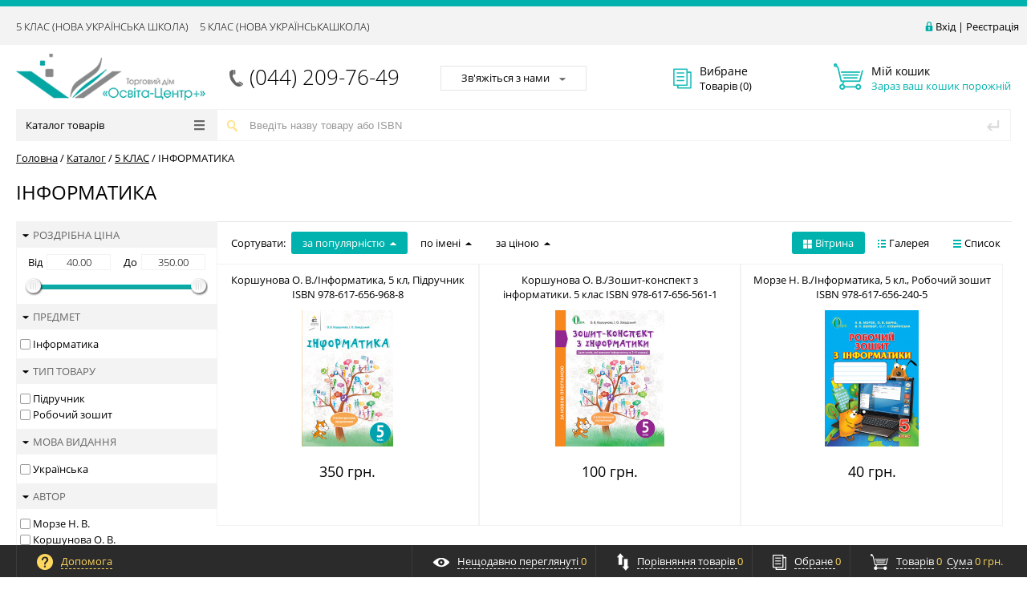

--- FILE ---
content_type: text/html; charset=UTF-8
request_url: http://osvita-center.com.ua/catalog/5-klas/informatyka_1/?set_filter=y
body_size: 15018
content:
<!DOCTYPE html><html><head><title>ІНФОРМАТИКА</title><meta http-equiv="Content-Type" content="text/html; charset=UTF-8" />
<script type="text/javascript" data-skip-moving="true">(function(w, d, n) {var cl = "bx-core";var ht = d.documentElement;var htc = ht ? ht.className : undefined;if (htc === undefined || htc.indexOf(cl) !== -1){return;}var ua = n.userAgent;if (/(iPad;)|(iPhone;)/i.test(ua)){cl += " bx-ios";}else if (/Android/i.test(ua)){cl += " bx-android";}cl += (/(ipad|iphone|android|mobile|touch)/i.test(ua) ? " bx-touch" : " bx-no-touch");cl += w.devicePixelRatio && w.devicePixelRatio >= 2? " bx-retina": " bx-no-retina";var ieVersion = -1;if (/AppleWebKit/.test(ua)){cl += " bx-chrome";}else if ((ieVersion = getIeVersion()) > 0){cl += " bx-ie bx-ie" + ieVersion;if (ieVersion > 7 && ieVersion < 10 && !isDoctype()){cl += " bx-quirks";}}else if (/Opera/.test(ua)){cl += " bx-opera";}else if (/Gecko/.test(ua)){cl += " bx-firefox";}if (/Macintosh/i.test(ua)){cl += " bx-mac";}ht.className = htc ? htc + " " + cl : cl;function isDoctype(){if (d.compatMode){return d.compatMode == "CSS1Compat";}return d.documentElement && d.documentElement.clientHeight;}function getIeVersion(){if (/Opera/i.test(ua) || /Webkit/i.test(ua) || /Firefox/i.test(ua) || /Chrome/i.test(ua)){return -1;}var rv = -1;if (!!(w.MSStream) && !(w.ActiveXObject) && ("ActiveXObject" in w)){rv = 11;}else if (!!d.documentMode && d.documentMode >= 10){rv = 10;}else if (!!d.documentMode && d.documentMode >= 9){rv = 9;}else if (d.attachEvent && !/Opera/.test(ua)){rv = 8;}if (rv == -1 || rv == 8){var re;if (n.appName == "Microsoft Internet Explorer"){re = new RegExp("MSIE ([0-9]+[\.0-9]*)");if (re.exec(ua) != null){rv = parseFloat(RegExp.$1);}}else if (n.appName == "Netscape"){rv = 11;re = new RegExp("Trident/.*rv:([0-9]+[\.0-9]*)");if (re.exec(ua) != null){rv = parseFloat(RegExp.$1);}}}return rv;}})(window, document, navigator);</script>


<link href="/bitrix/cache/css/s1/osvita/kernel_main/kernel_main.css?173728513644417" type="text/css"  rel="stylesheet" />
<link href="/bitrix/cache/css/s1/osvita/page_0ab2a02f561363ed82e63a4ad172b54c/page_0ab2a02f561363ed82e63a4ad172b54c.css?173723793736010" type="text/css"  rel="stylesheet" />
<link href="/bitrix/cache/css/s1/osvita/template_3859d9244689e6c690d73c9c08f7e8a4/template_3859d9244689e6c690d73c9c08f7e8a4.css?173723793783903" type="text/css"  data-template-style="true"  rel="stylesheet" />



<meta http-equiv="X-UA-Compatible" content="IE=edge" />
<meta name="viewport" content="width=device-width, initial-scale=1.0">



</head><body class="prop_option_line_through adaptive"><div id="panel"></div><div class="body"><!-- body --><div class="tline"></div><div id="tpanel" class="tpanel"><div class="centering"><div class="centeringin clearfix"><div class="authandlocation nowrap"><div class="authinhead" id="inheadauthform"><!--'start_frame_cache_inheadauthform'--><div class="authinheadinner logged"><i class="icon pngicons"></i><a href="/auth/">Вхід</a> | <a href="/auth/?register=yes">Реєстрація</a></div><!--'end_frame_cache_inheadauthform'--></div></div><div class="tpanel_menu clearfix mobile-hidden"><a href="/catalog/5-klas-nova-ukrayinska-shkola/"  >5 КЛАС (НОВА УКРАЇНСЬКА ШКОЛА)</a><a href="/catalog/5-klas-nova-ukrayinskashkola/"  >5 КЛАС (НОВА УКРАЇНСЬКАШКОЛА)</a><div class="mobile">
			<span class="menu-btn-label">Меню</span>
			<div class="tpanel-menu-container hidden"></div>
		</div>
	</div></div></div></div><div id="header" class="header"><div class="centering"><div class="centeringin clearfix"><div class="logo column1"><div class="column1inner"><a href="/"><img alt="Освіта-Центр" src="/bitrix/templates/osvita/img/osvita_logo.png" title="Освіта-Центр"></a></div></div><div class="phone column1 nowrap"><div class="column1inner"><i class="icon pngicons mobile_hide"></i><a href="tel:+380442097649">(044) 209-76-49</a></div></div><div class="callback column1 nowrap"><div class="column1inner"><a class="fancyajax fancybox.ajax big" href="/nasvyazi/" title="Ми завжди на зв'язку">Зв'яжіться з нами<i class="icon pngicons"></i></a></div></div><div class="favorite column1 nowrap"><div class="column1inner"><div class="rsfavorite"><a id="inheadfavorite" href="/personal/favorite/"><!--'start_frame_cache_inheadfavorite'--><i class="icon pngicons"></i><div class="title opensansbold">Вибране</div><div class="descr">Товарів&nbsp;(<span id="favorinfo">0</span>)</div><!--'end_frame_cache_inheadfavorite'--></a></div></div></div><div class="basket column1 nowrap"><div class="column1inner"><div class="basketinhead"><a href="/personal/cart/"><i class="icon pngicons"></i><div class="title opensansbold">Мій кошик</div><div id="basketinfo" class="descr"><!--'start_frame_cache_basketinfo'-->Зараз ваш кошик порожній<!--'end_frame_cache_basketinfo'--></div></a></div></div></div></div></div><div class="centering"><div class="centeringin clearfix"><div class="catalogmenucolumn"><ul class="catalogmenu clearfix"><li class="parent"><a href="/catalog/" class="parent">Каталог товарів<i class="menu icon"></i></a><ul class="first clearfix lvl1"><li class="first"><a href="/catalog/shkilna-dokumentatsiya/" class="first" title="ШКІЛЬНА ДОКУМЕНТАЦІЯ">ШКІЛЬНА ДОКУМЕНТАЦІЯ</a></li><li class="first"><a href="/catalog/s-t-e-m/" class="first" title="S.T.E.M.">S.T.E.M.</a></li><li class="first"><a href="/catalog/dpa-2022/" class="first" title="ДПА 2022">ДПА 2022<i class="menu icon pngicons"></i></a><ul class="lvl2"><li class="sub"><a href="/catalog/dpa-2022/4-klas/" class="sub" title="4 КЛАС">4 КЛАС</a></li></ul></li><li class="first"><a href="/catalog/zno-2020/" class="first" title="ЗНО 2020">ЗНО 2020<i class="menu icon pngicons"></i></a><ul class="lvl2"><li class="sub"><a href="/catalog/zno-2020/zno-testy/" class="sub" title="ЗНО Тести">ЗНО Тести</a></li></ul></li><li class="first"><a href="/catalog/zno-2021/" class="first" title="ЗНО 2021">ЗНО 2021<i class="menu icon pngicons"></i></a><ul class="lvl2"><li class="sub"><a href="/catalog/zno-2021/zno-testy_2/" class="sub" title="ЗНО Тести">ЗНО Тести</a></li></ul></li><li class="first"><a href="/catalog/zno-2022/" class="first" title="ЗНО 2022">ЗНО 2022<i class="menu icon pngicons"></i></a><ul class="lvl2"><li class="sub"><a href="/catalog/zno-2022/zno-dovidnyky/" class="sub" title="ЗНО Довідники">ЗНО Довідники</a></li><li class="sub"><a href="/catalog/zno-2022/zno-testy_1/" class="sub" title="ЗНО Тести">ЗНО Тести</a></li></ul></li><li class="first"><a href="/catalog/zno-2023/" class="first" title="ЗНО 2023">ЗНО 2023</a></li><li class="first"><a href="/catalog/nmt-turbo-2026/" class="first" title="НМТ TURBO 2026">НМТ TURBO 2026</a></li><li class="first"><a href="/catalog/metodychna-literatura/" class="first" title="МЕТОДИЧНА ЛІТЕРАТУРА">МЕТОДИЧНА ЛІТЕРАТУРА</a></li><li class="first"><a href="/catalog/doshkilna-literatura/" class="first" title="ДОШКІЛЬНА ЛІТЕРАТУРА">ДОШКІЛЬНА ЛІТЕРАТУРА</a></li><li class="first"><a href="/catalog/kanikuly/" class="first" title="КАНІКУЛИ">КАНІКУЛИ</a></li><li class="first"><a href="/catalog/ya-doslidzhuyu-svit-1-klas/" class="first" title="Я ДОСЛІДЖУЮ СВІТ 1 КЛАС">Я ДОСЛІДЖУЮ СВІТ 1 КЛАС</a></li><li class="first"><a href="/catalog/ya-doslidzhuyu-svit-2-klas/" class="first" title="Я ДОСЛІДЖУЮ СВІТ 2 КЛАС">Я ДОСЛІДЖУЮ СВІТ 2 КЛАС</a></li><li class="first"><a href="/catalog/1-klas-nova-ukrayinska-shkola/" class="first" title=" 1 КЛАС (НОВА УКРАЇНСЬКА ШКОЛА)"> 1 КЛАС (НОВА УКРАЇНСЬКА ШКОЛА)<i class="menu icon pngicons"></i></a><ul class="lvl2"><li class="sub"><a href="/catalog/1-klas-nova-ukrayinska-shkola/navchannya-gramoty-ukrayinska-mova/" class="sub" title="НАВЧАННЯ ГРАМОТИ (УКРАЇНСЬКА МОВА)">НАВЧАННЯ ГРАМОТИ (УКРАЇНСЬКА МОВА)</a></li><li class="sub"><a href="/catalog/1-klas-nova-ukrayinska-shkola/matematyka/" class="sub" title="МАТЕМАТИКА">МАТЕМАТИКА</a></li><li class="sub"><a href="/catalog/1-klas-nova-ukrayinska-shkola/ya-doslidzhuyu-svit/" class="sub" title="Я ДОСЛІДЖУЮ СВІТ">Я ДОСЛІДЖУЮ СВІТ</a></li><li class="sub"><a href="/catalog/1-klas-nova-ukrayinska-shkola/mystetstvo/" class="sub" title="МИСТЕЦТВО">МИСТЕЦТВО</a></li><li class="sub"><a href="/catalog/1-klas-nova-ukrayinska-shkola/dyzayn-i-tekhnologiyi/" class="sub" title="ДИЗАЙН І ТЕХНОЛОГІЇ">ДИЗАЙН І ТЕХНОЛОГІЇ</a></li><li class="sub"><a href="/catalog/1-klas-nova-ukrayinska-shkola/angliyska-mova/" class="sub" title="АНГЛІЙСЬКА МОВА">АНГЛІЙСЬКА МОВА</a></li></ul></li><li class="first"><a href="/catalog/2-klas-nova-ukrayinska-shkola/" class="first" title=" 2 КЛАС (НОВА УКРАЇНСЬКА ШКОЛА)"> 2 КЛАС (НОВА УКРАЇНСЬКА ШКОЛА)<i class="menu icon pngicons"></i></a><ul class="lvl2"><li class="sub"><a href="/catalog/2-klas-nova-ukrayinska-shkola/dyzayn-i-tekhnologiyi_1/" class="sub" title="ДИЗАЙН І ТЕХНОЛОГІЇ">ДИЗАЙН І ТЕХНОЛОГІЇ</a></li><li class="sub"><a href="/catalog/2-klas-nova-ukrayinska-shkola/mystetstvo_1/" class="sub" title="МИСТЕЦТВО">МИСТЕЦТВО</a></li><li class="sub"><a href="/catalog/2-klas-nova-ukrayinska-shkola/matematyka_2/" class="sub" title="МАТЕМАТИКА">МАТЕМАТИКА</a></li><li class="sub"><a href="/catalog/2-klas-nova-ukrayinska-shkola/ukrayinska-mova-ta-chytannya/" class="sub" title="УКРАЇНСЬКА МОВА ТА ЧИТАННЯ">УКРАЇНСЬКА МОВА ТА ЧИТАННЯ</a></li><li class="sub"><a href="/catalog/2-klas-nova-ukrayinska-shkola/pozaklasne-chytannya/" class="sub" title="ПОЗАКЛАСНЕ ЧИТАННЯ">ПОЗАКЛАСНЕ ЧИТАННЯ</a></li><li class="sub"><a href="/catalog/2-klas-nova-ukrayinska-shkola/ya-doslidzhuyu-svit_1/" class="sub" title="Я ДОСЛІДЖУЮ СВІТ">Я ДОСЛІДЖУЮ СВІТ</a></li></ul></li><li class="first"><a href="/catalog/3-klas-nova-ukrayinska-shkola/" class="first" title=" 3 КЛАС (НОВА УКРАЇНСЬКА ШКОЛА)"> 3 КЛАС (НОВА УКРАЇНСЬКА ШКОЛА)<i class="menu icon pngicons"></i></a><ul class="lvl2"><li class="sub"><a href="/catalog/3-klas-nova-ukrayinska-shkola/ukrayinska-mova-ta-chytannya_1/" class="sub" title="УКРАЇНСЬКА МОВА ТА ЧИТАННЯ">УКРАЇНСЬКА МОВА ТА ЧИТАННЯ</a></li><li class="sub"><a href="/catalog/3-klas-nova-ukrayinska-shkola/matematyka_4/" class="sub" title="МАТЕМАТИКА">МАТЕМАТИКА</a></li><li class="sub"><a href="/catalog/3-klas-nova-ukrayinska-shkola/tematychne-otsinyuvannya/" class="sub" title="ТЕМАТИЧНЕ ОЦІНЮВАННЯ">ТЕМАТИЧНЕ ОЦІНЮВАННЯ</a></li><li class="sub"><a href="/catalog/3-klas-nova-ukrayinska-shkola/ya-doslidzhuyu-svit_3/" class="sub" title="Я ДОСЛІДЖУЮ СВІТ">Я ДОСЛІДЖУЮ СВІТ</a></li><li class="sub"><a href="/catalog/3-klas-nova-ukrayinska-shkola/pozaklasne-chytannya_1/" class="sub" title="ПОЗАКЛАСНЕ ЧИТАННЯ">ПОЗАКЛАСНЕ ЧИТАННЯ</a></li><li class="sub"><a href="/catalog/3-klas-nova-ukrayinska-shkola/mystetstvo_2/" class="sub" title="МИСТЕЦТВО">МИСТЕЦТВО</a></li></ul></li><li class="first"><a href="/catalog/4-klas-nova-ukrayinska-shkola/" class="first" title=" 4 КЛАС (НОВА УКРАЇНСЬКА ШКОЛА)"> 4 КЛАС (НОВА УКРАЇНСЬКА ШКОЛА)<i class="menu icon pngicons"></i></a><ul class="lvl2"><li class="sub"><a href="/catalog/4-klas-nova-ukrayinska-shkola/informatyka/" class="sub" title="ІНФОРМАТИКА">ІНФОРМАТИКА</a></li><li class="sub"><a href="/catalog/4-klas-nova-ukrayinska-shkola/matematyka_6/" class="sub" title="МАТЕМАТИКА">МАТЕМАТИКА</a></li><li class="sub"><a href="/catalog/4-klas-nova-ukrayinska-shkola/ukrayinska-mova-ta-chytannya_2/" class="sub" title="УКРАЇНСЬКА МОВА ТА ЧИТАННЯ">УКРАЇНСЬКА МОВА ТА ЧИТАННЯ</a></li><li class="sub"><a href="/catalog/4-klas-nova-ukrayinska-shkola/mystetstvo_3/" class="sub" title="МИСТЕЦТВО">МИСТЕЦТВО</a></li><li class="sub"><a href="/catalog/4-klas-nova-ukrayinska-shkola/pozaklasne-chytannya_3/" class="sub" title="ПОЗАКЛАСНЕ ЧИТАННЯ">ПОЗАКЛАСНЕ ЧИТАННЯ</a></li><li class="sub"><a href="/catalog/4-klas-nova-ukrayinska-shkola/tematychne-otsinyuvannya_1/" class="sub" title="ТЕМАТИЧНЕ ОЦІНЮВАННЯ">ТЕМАТИЧНЕ ОЦІНЮВАННЯ</a></li><li class="sub"><a href="/catalog/4-klas-nova-ukrayinska-shkola/ya-doslidzhuyu-svit_4/" class="sub" title="Я ДОСЛІДЖУЮ СВІТ">Я ДОСЛІДЖУЮ СВІТ</a></li></ul></li><li class="first"><a href="/catalog/5-klas-nova-ukrayinska-shkola/" class="first" title=" 5 КЛАС (НОВА УКРАЇНСЬКА ШКОЛА)"> 5 КЛАС (НОВА УКРАЇНСЬКА ШКОЛА)<i class="menu icon pngicons"></i></a><ul class="lvl2"><li class="sub"><a href="/catalog/5-klas-nova-ukrayinska-shkola/istoriya-ukrayiny-vsesvitnya-istoriya_7/" class="sub" title="ІСТОРІЯ УКРАЇНИ. ВСЕСВІТНЯ ІСТОРІЯ">ІСТОРІЯ УКРАЇНИ. ВСЕСВІТНЯ ІСТОРІЯ</a></li><li class="sub"><a href="/catalog/5-klas-nova-ukrayinska-shkola/pryrodnychi-nauky/" class="sub" title="ПРИРОДНИЧІ НАУКИ">ПРИРОДНИЧІ НАУКИ</a></li><li class="sub"><a href="/catalog/5-klas-nova-ukrayinska-shkola/ukrayinska-literatura_8/" class="sub" title="УКРАЇНСЬКА ЛІТЕРАТУРА">УКРАЇНСЬКА ЛІТЕРАТУРА</a></li><li class="sub"><a href="/catalog/5-klas-nova-ukrayinska-shkola/ukrayinska-ta-zarubizhna-literatura-integr-kurs_1/" class="sub" title="УКРАЇНСЬКА ТА ЗАРУБІЖНА ЛІТЕРАТУРА (ІНТЕГР.КУРС)">УКРАЇНСЬКА ТА ЗАРУБІЖНА ЛІТЕРАТУРА (ІНТЕГР.КУРС)</a></li><li class="sub"><a href="/catalog/5-klas-nova-ukrayinska-shkola/logika/" class="sub" title="ЛОГІКА">ЛОГІКА</a></li><li class="sub"><a href="/catalog/5-klas-nova-ukrayinska-shkola/etyka-kultura/" class="sub" title="ЕТИКА, КУЛЬТУРА">ЕТИКА, КУЛЬТУРА</a></li><li class="sub"><a href="/catalog/5-klas-nova-ukrayinska-shkola/zarubizhna-literatura_2/" class="sub" title="ЗАРУБІЖНА ЛІТЕРАТУРА">ЗАРУБІЖНА ЛІТЕРАТУРА</a></li><li class="sub"><a href="/catalog/5-klas-nova-ukrayinska-shkola/informatyka_5/" class="sub" title="ІНФОРМАТИКА">ІНФОРМАТИКА</a></li><li class="sub"><a href="/catalog/5-klas-nova-ukrayinska-shkola/osnovy-zdorov-ya_2/" class="sub" title="ОСНОВИ ЗДОРОВ'Я">ОСНОВИ ЗДОРОВ'Я</a></li><li class="sub"><a href="/catalog/5-klas-nova-ukrayinska-shkola/matematyka_15/" class="sub" title="МАТЕМАТИКА">МАТЕМАТИКА</a></li><li class="sub"><a href="/catalog/5-klas-nova-ukrayinska-shkola/mystetstvo_10/" class="sub" title="МИСТЕЦТВО">МИСТЕЦТВО</a></li><li class="sub"><a href="/catalog/5-klas-nova-ukrayinska-shkola/piznaemo-pryrodu/" class="sub" title="ПІЗНАЄМО ПРИРОДУ">ПІЗНАЄМО ПРИРОДУ</a></li><li class="sub"><a href="/catalog/5-klas-nova-ukrayinska-shkola/ukrayinska-mova_10/" class="sub" title="УКРАЇНСЬКА МОВА">УКРАЇНСЬКА МОВА</a></li></ul></li><li class="first"><a href="/catalog/elektronni-versiyi-pidruchnykiv-5-klas-nush/" class="first" title="ЕЛЕКТРОННІ ВЕРСІЇ ПІДРУЧНИКІВ 5 КЛАС НУШ">ЕЛЕКТРОННІ ВЕРСІЇ ПІДРУЧНИКІВ 5 КЛАС НУШ</a></li><li class="first"><a href="/catalog/6-klas-nova-ukrayinska-shkola/" class="first" title=" 6 КЛАС (НОВА УКРАЇНСЬКА ШКОЛА)"> 6 КЛАС (НОВА УКРАЇНСЬКА ШКОЛА)<i class="menu icon pngicons"></i></a><ul class="lvl2"><li class="sub"><a href="/catalog/6-klas-nova-ukrayinska-shkola/ukrayinska-mova-ta-chytannya_3/" class="sub" title="УКРАЇНСЬКА МОВА">УКРАЇНСЬКА МОВА</a></li><li class="sub"><a href="/catalog/6-klas-nova-ukrayinska-shkola/ukrayinska-literatura_9/" class="sub" title="УКРАЇНСЬКА ЛІТЕРАТУРА">УКРАЇНСЬКА ЛІТЕРАТУРА</a></li><li class="sub"><a href="/catalog/6-klas-nova-ukrayinska-shkola/ukrayinska-ta-zarubizhna-literatura-integr-kurs/" class="sub" title="УКРАЇНСЬКА ТА ЗАРУБІЖНА ЛІТЕРАТУРА (ІНТЕГР,КУРС)">УКРАЇНСЬКА ТА ЗАРУБІЖНА ЛІТЕРАТУРА (ІНТЕГР,КУРС)</a></li><li class="sub"><a href="/catalog/6-klas-nova-ukrayinska-shkola/logika_1/" class="sub" title="ЛОГІКА">ЛОГІКА</a></li><li class="sub"><a href="/catalog/6-klas-nova-ukrayinska-shkola/etyka-kultura_1/" class="sub" title="ЕТИКА, КУЛЬТУРА">ЕТИКА, КУЛЬТУРА</a></li><li class="sub"><a href="/catalog/6-klas-nova-ukrayinska-shkola/geografiya_3/" class="sub" title="ГЕОГРАФІЯ">ГЕОГРАФІЯ</a></li><li class="sub"><a href="/catalog/6-klas-nova-ukrayinska-shkola/informatyka_6/" class="sub" title="ІНФОРМАТИКА">ІНФОРМАТИКА</a></li><li class="sub"><a href="/catalog/6-klas-nova-ukrayinska-shkola/istoriya-ukrayiny-vsesvitna-istoriya/" class="sub" title="ІСТОРІЯ УКРАЇНИ. ВСЕСВІТНА ІСТОРІЯ">ІСТОРІЯ УКРАЇНИ. ВСЕСВІТНА ІСТОРІЯ</a></li><li class="sub"><a href="/catalog/6-klas-nova-ukrayinska-shkola/matematyka_16/" class="sub" title="МАТЕМАТИКА">МАТЕМАТИКА</a></li><li class="sub"><a href="/catalog/6-klas-nova-ukrayinska-shkola/osnovy-zdorov-ya_3/" class="sub" title="ОСНОВИ ЗДОРОВ'Я">ОСНОВИ ЗДОРОВ'Я</a></li><li class="sub"><a href="/catalog/6-klas-nova-ukrayinska-shkola/mystetstvo_11/" class="sub" title="МИСТЕЦТВО">МИСТЕЦТВО</a></li><li class="sub"><a href="/catalog/6-klas-nova-ukrayinska-shkola/piznaemo-pryrodu_1/" class="sub" title="ПІЗНАЄМО ПРИРОДУ">ПІЗНАЄМО ПРИРОДУ</a></li><li class="sub"><a href="/catalog/6-klas-nova-ukrayinska-shkola/pryrodnychi-nauky_1/" class="sub" title="ПРИРОДНИЧІ НАУКИ">ПРИРОДНИЧІ НАУКИ</a></li><li class="sub"><a href="/catalog/6-klas-nova-ukrayinska-shkola/frantsuzka-mova_4/" class="sub" title="ФРАНЦУЗЬКА МОВА">ФРАНЦУЗЬКА МОВА</a></li></ul></li><li class="first"><a href="/catalog/7-klas-nova-ukrayinska-shkola/" class="first" title=" 7 КЛАС (НОВА УКРАЇНСЬКА ШКОЛА)"> 7 КЛАС (НОВА УКРАЇНСЬКА ШКОЛА)<i class="menu icon pngicons"></i></a><ul class="lvl2"><li class="sub"><a href="/catalog/7-klas-nova-ukrayinska-shkola/informatyka_8/" class="sub" title="ІНФОРМАТИКА">ІНФОРМАТИКА</a></li><li class="sub"><a href="/catalog/7-klas-nova-ukrayinska-shkola/logika_2/" class="sub" title="ЛОГІКА">ЛОГІКА</a></li><li class="sub"><a href="/catalog/7-klas-nova-ukrayinska-shkola/geografiya_4/" class="sub" title="ГЕОГРАФІЯ">ГЕОГРАФІЯ</a></li><li class="sub"><a href="/catalog/7-klas-nova-ukrayinska-shkola/matematyka_17/" class="sub" title="МАТЕМАТИКА">МАТЕМАТИКА</a></li><li class="sub"><a href="/catalog/7-klas-nova-ukrayinska-shkola/ukrayinska-literatura_7/" class="sub" title="УКРАЇНСЬКА ЛІТЕРАТУРА">УКРАЇНСЬКА ЛІТЕРАТУРА</a></li><li class="sub"><a href="/catalog/7-klas-nova-ukrayinska-shkola/biologiya_6/" class="sub" title="БІОЛОГІЯ">БІОЛОГІЯ</a></li><li class="sub"><a href="/catalog/7-klas-nova-ukrayinska-shkola/istoriya/" class="sub" title="ІСТОРІЯ">ІСТОРІЯ</a></li><li class="sub"><a href="/catalog/7-klas-nova-ukrayinska-shkola/mystetstvo_12/" class="sub" title="МИСТЕЦТВО">МИСТЕЦТВО</a></li><li class="sub"><a href="/catalog/7-klas-nova-ukrayinska-shkola/osnovy-zdorov-ya-bezpeky-dobrobutu/" class="sub" title="ОСНОВИ ЗДОРОВ'Я, БЕЗПЕКИ, ДОБРОБУТУ">ОСНОВИ ЗДОРОВ'Я, БЕЗПЕКИ, ДОБРОБУТУ</a></li><li class="sub"><a href="/catalog/7-klas-nova-ukrayinska-shkola/fizyka_5/" class="sub" title="ФІЗИКА">ФІЗИКА</a></li><li class="sub"><a href="/catalog/7-klas-nova-ukrayinska-shkola/frantsuzka-mova_11/" class="sub" title="ФРАНЦУЗЬКА МОВА">ФРАНЦУЗЬКА МОВА</a></li><li class="sub"><a href="/catalog/7-klas-nova-ukrayinska-shkola/khimiya_5/" class="sub" title="ХІМІЯ">ХІМІЯ</a></li></ul></li><li class="first"><a href="/catalog/8-klas-nova-ukrayinska-shkola/" class="first" title=" 8 КЛАС (НОВА УКРАЇНСЬКА ШКОЛА)"> 8 КЛАС (НОВА УКРАЇНСЬКА ШКОЛА)<i class="menu icon pngicons"></i></a><ul class="lvl2"><li class="sub"><a href="/catalog/8-klas-nova-ukrayinska-shkola/matematyka_18/" class="sub" title="МАТЕМАТИКА">МАТЕМАТИКА</a></li><li class="sub"><a href="/catalog/8-klas-nova-ukrayinska-shkola/biologiya_7/" class="sub" title="БІОЛОГІЯ">БІОЛОГІЯ</a></li><li class="sub"><a href="/catalog/8-klas-nova-ukrayinska-shkola/mystetstvo_13/" class="sub" title="МИСТЕЦТВО">МИСТЕЦТВО</a></li><li class="sub"><a href="/catalog/8-klas-nova-ukrayinska-shkola/zdorov-ya-bezpeka-dobrobut/" class="sub" title="ЗДОРОВ&quot;Я, БЕЗПЕКА, ДОБРОБУТ">ЗДОРОВ&quot;Я, БЕЗПЕКА, ДОБРОБУТ</a></li><li class="sub"><a href="/catalog/8-klas-nova-ukrayinska-shkola/gromadyanska-osvita/" class="sub" title="ГРОМАДЯНСЬКА ОСВІТА">ГРОМАДЯНСЬКА ОСВІТА</a></li><li class="sub"><a href="/catalog/8-klas-nova-ukrayinska-shkola/informatyka_9/" class="sub" title="ІНФОРМАТИКА">ІНФОРМАТИКА</a></li><li class="sub"><a href="/catalog/8-klas-nova-ukrayinska-shkola/istoriya_1/" class="sub" title="ІСТОРІЯ">ІСТОРІЯ</a></li><li class="sub"><a href="/catalog/8-klas-nova-ukrayinska-shkola/fizyka_6/" class="sub" title="ФІЗИКА">ФІЗИКА</a></li><li class="sub"><a href="/catalog/8-klas-nova-ukrayinska-shkola/pidpryemstvo-i-finansova-gramotnist/" class="sub" title="ПІДПРИЄМСТВО І ФІНАНСОВА ГРАМОТНІСТЬ">ПІДПРИЄМСТВО І ФІНАНСОВА ГРАМОТНІСТЬ</a></li><li class="sub"><a href="/catalog/8-klas-nova-ukrayinska-shkola/frantsuzka-mova_12/" class="sub" title="ФРАНЦУЗЬКА МОВА">ФРАНЦУЗЬКА МОВА</a></li><li class="sub"><a href="/catalog/8-klas-nova-ukrayinska-shkola/geografiya_5/" class="sub" title="ГЕОГРАФІЯ">ГЕОГРАФІЯ</a></li></ul></li><li class="first"><a href="/catalog/1-klas-programa-2016-roku/" class="first" title=" 1 КЛАС (програма 2016 року)"> 1 КЛАС (програма 2016 року)<i class="menu icon pngicons"></i></a><ul class="lvl2"><li class="sub"><a href="/catalog/1-klas-programa-2016-roku/komplekt-do-bukvarya-iz-navchannya-gramoty-ukrayinska-mova/" class="sub" title="КОМПЛЕКТ ДО &quot;БУКВАРЯ&quot; ІЗ НАВЧАННЯ ГРАМОТИ (УКРАЇНСЬКА МОВА)">КОМПЛЕКТ ДО &quot;БУКВАРЯ&quot; ІЗ НАВЧАННЯ ГРАМОТИ (УКРАЇНСЬКА МОВА)</a></li><li class="sub"><a href="/catalog/1-klas-programa-2016-roku/komplekt-do-bukvarya-iz-navchannya-gramoty-rosiyska-mova/" class="sub" title="КОМПЛЕКТ ДО &quot;БУКВАРЯ&quot; ІЗ НАВЧАННЯ ГРАМОТИ (РОСІЙСЬКА МОВА)">КОМПЛЕКТ ДО &quot;БУКВАРЯ&quot; ІЗ НАВЧАННЯ ГРАМОТИ (РОСІЙСЬКА МОВА)</a></li></ul></li><li class="first"><a href="/catalog/2-klas-programa-2016-roku/" class="first" title=" 2 КЛАС (програма 2016 року)"> 2 КЛАС (програма 2016 року)<i class="menu icon pngicons"></i></a><ul class="lvl2"><li class="sub"><a href="/catalog/2-klas-programa-2016-roku/literaturne-chytannya/" class="sub" title="ЛІТЕРАТУРНЕ ЧИТАННЯ">ЛІТЕРАТУРНЕ ЧИТАННЯ</a></li><li class="sub"><a href="/catalog/2-klas-programa-2016-roku/matematyka_3/" class="sub" title="МАТЕМАТИКА">МАТЕМАТИКА</a></li><li class="sub"><a href="/catalog/2-klas-programa-2016-roku/pryrodoznavstvo/" class="sub" title="ПРИРОДОЗНАВСТВО">ПРИРОДОЗНАВСТВО</a></li><li class="sub"><a href="/catalog/2-klas-programa-2016-roku/skhodynky-do-informatyky/" class="sub" title="СХОДИНКИ ДО ІНФОРМАТИКИ">СХОДИНКИ ДО ІНФОРМАТИКИ</a></li><li class="sub"><a href="/catalog/2-klas-programa-2016-roku/frantsuzka-mova_5/" class="sub" title="ФРАНЦУЗЬКА МОВА">ФРАНЦУЗЬКА МОВА</a></li></ul></li><li class="first"><a href="/catalog/3-klas-programa-2016-roku/" class="first" title=" 3 КЛАС (програма 2016 року)"> 3 КЛАС (програма 2016 року)<i class="menu icon pngicons"></i></a><ul class="lvl2"><li class="sub"><a href="/catalog/3-klas-programa-2016-roku/literaturne-chytannya_1/" class="sub" title="ЛІТЕРАТУРНЕ ЧИТАННЯ">ЛІТЕРАТУРНЕ ЧИТАННЯ</a></li><li class="sub"><a href="/catalog/3-klas-programa-2016-roku/pryrodoznavstvo_1/" class="sub" title="ПРИРОДОЗНАВСТВО">ПРИРОДОЗНАВСТВО</a></li><li class="sub"><a href="/catalog/3-klas-programa-2016-roku/skhodynky-do-informatyky_1/" class="sub" title="СХОДИНКИ ДО ІНФОРМАТИКИ">СХОДИНКИ ДО ІНФОРМАТИКИ</a></li></ul></li><li class="first"><a href="/catalog/4-klas-programa-2016-roku/" class="first" title=" 4 КЛАС (програма 2016 року)"> 4 КЛАС (програма 2016 року)<i class="menu icon pngicons"></i></a><ul class="lvl2"><li class="sub"><a href="/catalog/4-klas-programa-2016-roku/literaturne-chytannya_2/" class="sub" title="ЛІТЕРАТУРНЕ ЧИТАННЯ">ЛІТЕРАТУРНЕ ЧИТАННЯ</a></li><li class="sub"><a href="/catalog/4-klas-programa-2016-roku/pryrodoznavstvo_2/" class="sub" title="ПРИРОДОЗНАВСТВО">ПРИРОДОЗНАВСТВО</a></li></ul></li><li class="first"><a href="/catalog/5-klas/" class="first selected" title=" 5 КЛАС"> 5 КЛАС<i class="menu icon pngicons"></i></a><ul class="lvl2"><li class="sub"><a href="/catalog/5-klas/zarubizhna-literatura/" class="sub" title="ЗАРУБІЖНА ЛІТЕРАТУРА">ЗАРУБІЖНА ЛІТЕРАТУРА</a></li><li class="sub selected"><a href="/catalog/5-klas/informatyka_1/" class="sub" title="ІНФОРМАТИКА">ІНФОРМАТИКА</a></li><li class="sub"><a href="/catalog/5-klas/istoriya-ukrayiny-vsesvitnya-istoriya/" class="sub" title="ІСТОРІЯ УКРАЇНИ. ВСЕСВІТНЯ ІСТОРІЯ">ІСТОРІЯ УКРАЇНИ. ВСЕСВІТНЯ ІСТОРІЯ</a></li><li class="sub"><a href="/catalog/5-klas/matematyka_8/" class="sub" title="МАТЕМАТИКА">МАТЕМАТИКА</a></li><li class="sub"><a href="/catalog/5-klas/muzychne-mystetstvo_3/" class="sub" title="МУЗИЧНЕ МИСТЕЦТВО">МУЗИЧНЕ МИСТЕЦТВО</a></li><li class="sub"><a href="/catalog/5-klas/obrazotvorche-mystetstvo_3/" class="sub" title="ОБРАЗОТВОРЧЕ МИСТЕЦТВО">ОБРАЗОТВОРЧЕ МИСТЕЦТВО</a></li><li class="sub"><a href="/catalog/5-klas/trudove-navchannya_3/" class="sub" title="ТРУДОВЕ НАВЧАННЯ">ТРУДОВЕ НАВЧАННЯ</a></li><li class="sub"><a href="/catalog/5-klas/ukrayinska-literatura/" class="sub" title="УКРАЇНСЬКА ЛІТЕРАТУРА">УКРАЇНСЬКА ЛІТЕРАТУРА</a></li><li class="sub"><a href="/catalog/5-klas/ukrayinska-mova_3/" class="sub" title="УКРАЇНСЬКА МОВА">УКРАЇНСЬКА МОВА</a></li><li class="sub"><a href="/catalog/5-klas/frantsuzka-mova_1/" class="sub" title="ФРАНЦУЗЬКА МОВА">ФРАНЦУЗЬКА МОВА</a></li></ul></li><li class="first"><a href="/catalog/6-klas/" class="first" title=" 6 КЛАС"> 6 КЛАС<i class="menu icon pngicons"></i></a><ul class="lvl2"><li class="sub"><a href="/catalog/6-klas/biologiya/" class="sub" title="БІОЛОГІЯ">БІОЛОГІЯ</a></li><li class="sub"><a href="/catalog/6-klas/zarubizhna-literatura/" class="sub" title="ЗАРУБІЖНА ЛІТЕРАТУРА">ЗАРУБІЖНА ЛІТЕРАТУРА</a></li><li class="sub"><a href="/catalog/6-klas/informatyka_2/" class="sub" title="ІНФОРМАТИКА">ІНФОРМАТИКА</a></li><li class="sub"><a href="/catalog/6-klas/istoriya-ukrayiny-vsesvitnya-istoriya_1/" class="sub" title="ІСТОРІЯ УКРАЇНИ. ВСЕСВІТНЯ ІСТОРІЯ">ІСТОРІЯ УКРАЇНИ. ВСЕСВІТНЯ ІСТОРІЯ</a></li><li class="sub"><a href="/catalog/6-klas/matematyka_9/" class="sub" title="МАТЕМАТИКА">МАТЕМАТИКА</a></li><li class="sub"><a href="/catalog/6-klas/mystetstvo_5/" class="sub" title="МИСТЕЦТВО">МИСТЕЦТВО</a></li><li class="sub"><a href="/catalog/6-klas/pryrodoznavstvo-geografiya_1/" class="sub" title="ПРИРОДОЗНАВСТВО. ГЕОГРАФІЯ">ПРИРОДОЗНАВСТВО. ГЕОГРАФІЯ</a></li><li class="sub"><a href="/catalog/6-klas/ukrayinska-literatura_1/" class="sub" title="УКРАЇНСЬКА ЛІТЕРАТУРА">УКРАЇНСЬКА ЛІТЕРАТУРА</a></li><li class="sub"><a href="/catalog/6-klas/ukrayinska-mova_4/" class="sub" title="УКРАЇНСЬКА МОВА">УКРАЇНСЬКА МОВА</a></li><li class="sub"><a href="/catalog/6-klas/frantsuzka-mova_2/" class="sub" title="ФРАНЦУЗЬКА МОВА">ФРАНЦУЗЬКА МОВА</a></li></ul></li><li class="first"><a href="/catalog/7-klas/" class="first" title=" 7 КЛАС"> 7 КЛАС<i class="menu icon pngicons"></i></a><ul class="lvl2"><li class="sub"><a href="/catalog/7-klas/biologiya_4/" class="sub" title="БІОЛОГІЯ">БІОЛОГІЯ</a></li><li class="sub"><a href="/catalog/7-klas/istoriya-ukrayiny-vsesvitnya-istoriya_2/" class="sub" title="ІСТОРІЯ УКРАЇНИ. ВСЕСВІТНЯ ІСТОРІЯ">ІСТОРІЯ УКРАЇНИ. ВСЕСВІТНЯ ІСТОРІЯ</a></li><li class="sub"><a href="/catalog/7-klas/matematyka_10/" class="sub" title="МАТЕМАТИКА">МАТЕМАТИКА</a></li><li class="sub"><a href="/catalog/7-klas/pryrodoznavstvo-geografiya_2/" class="sub" title="ПРИРОДОЗНАВСТВО. ГЕОГРАФІЯ">ПРИРОДОЗНАВСТВО. ГЕОГРАФІЯ</a></li><li class="sub"><a href="/catalog/7-klas/zarubizhna-literatura/" class="sub" title="ЗАРУБІЖНА ЛІТЕРАТУРА">ЗАРУБІЖНА ЛІТЕРАТУРА</a></li><li class="sub"><a href="/catalog/7-klas/ukrayinska-mova_5/" class="sub" title="УКРАЇНСЬКА МОВА">УКРАЇНСЬКА МОВА</a></li><li class="sub"><a href="/catalog/7-klas/fizyka/" class="sub" title="ФІЗИКА">ФІЗИКА</a></li><li class="sub"><a href="/catalog/7-klas/khimiya/" class="sub" title="ХІМІЯ">ХІМІЯ</a></li><li class="sub"><a href="/catalog/7-klas/informatyka_3/" class="sub" title="ІНФОРМАТИКА">ІНФОРМАТИКА</a></li><li class="sub"><a href="/catalog/7-klas/ukrayinska-literatura_2/" class="sub" title="УКРАЇНСЬКА ЛІТЕРАТУРА">УКРАЇНСЬКА ЛІТЕРАТУРА</a></li><li class="sub"><a href="/catalog/7-klas/frantsuzka-mova_6/" class="sub" title="ФРАНЦУЗЬКА МОВА">ФРАНЦУЗЬКА МОВА</a></li></ul></li><li class="first"><a href="/catalog/8-klas/" class="first" title=" 8 КЛАС"> 8 КЛАС<i class="menu icon pngicons"></i></a><ul class="lvl2"><li class="sub"><a href="/catalog/8-klas/biologiya_1/" class="sub" title="БІОЛОГІЯ">БІОЛОГІЯ</a></li><li class="sub"><a href="/catalog/8-klas/istoriya-ukrayiny-vsesvitnya-istoriya_3/" class="sub" title="ІСТОРІЯ УКРАЇНИ. ВСЕСВІТНЯ ІСТОРІЯ">ІСТОРІЯ УКРАЇНИ. ВСЕСВІТНЯ ІСТОРІЯ</a></li><li class="sub"><a href="/catalog/8-klas/matematyka_11/" class="sub" title="МАТЕМАТИКА">МАТЕМАТИКА</a></li><li class="sub"><a href="/catalog/8-klas/pryrodoznavstvo-geografiya_3/" class="sub" title="ПРИРОДОЗНАВСТВО. ГЕОГРАФІЯ">ПРИРОДОЗНАВСТВО. ГЕОГРАФІЯ</a></li><li class="sub"><a href="/catalog/8-klas/osnovy-zdorov-ya/" class="sub" title="ОСНОВИ ЗДОРОВ'Я">ОСНОВИ ЗДОРОВ'Я</a></li><li class="sub"><a href="/catalog/8-klas/ukrayinska-literatura_3/" class="sub" title="УКРАЇНСЬКА ЛІТЕРАТУРА">УКРАЇНСЬКА ЛІТЕРАТУРА</a></li><li class="sub"><a href="/catalog/8-klas/ukrayinska-mova_6/" class="sub" title="УКРАЇНСЬКА МОВА">УКРАЇНСЬКА МОВА</a></li><li class="sub"><a href="/catalog/8-klas/fizyka_1/" class="sub" title="ФІЗИКА">ФІЗИКА</a></li><li class="sub"><a href="/catalog/8-klas/khimiya_1/" class="sub" title="ХІМІЯ">ХІМІЯ</a></li><li class="sub"><a href="/catalog/8-klas/zarubizhna-literatura_1/" class="sub" title="ЗАРУБІЖНА ЛІТЕРАТУРА">ЗАРУБІЖНА ЛІТЕРАТУРА</a></li><li class="sub"><a href="/catalog/8-klas/mystetstvo_7/" class="sub" title="МИСТЕЦТВО">МИСТЕЦТВО</a></li><li class="sub"><a href="/catalog/8-klas/informatyka_4/" class="sub" title="ІНФОРМАТИКА">ІНФОРМАТИКА</a></li><li class="sub"><a href="/catalog/8-klas/trudove-navchannya_8/" class="sub" title="ТРУДОВЕ НАВЧАННЯ">ТРУДОВЕ НАВЧАННЯ</a></li><li class="sub"><a href="/catalog/8-klas/frantsuzka-mova_8/" class="sub" title="ФРАНЦУЗЬКА МОВА">ФРАНЦУЗЬКА МОВА</a></li></ul></li><li class="first more"><a href="/catalog/9-klas/" class="first" title=" 9 КЛАС"> 9 КЛАС<i class="menu icon pngicons"></i></a><ul class="lvl2"><li class="sub"><a href="/catalog/9-klas/biologiya_5/" class="sub" title="БІОЛОГІЯ">БІОЛОГІЯ</a></li><li class="sub"><a href="/catalog/9-klas/geografiya/" class="sub" title="ГЕОГРАФІЯ">ГЕОГРАФІЯ</a></li><li class="sub"><a href="/catalog/9-klas/zarubizhna-literatura/" class="sub" title="ЗАРУБІЖНА ЛІТЕРАТУРА">ЗАРУБІЖНА ЛІТЕРАТУРА</a></li><li class="sub"><a href="/catalog/9-klas/istoriya-ukrayiny-vsesvitnya-istoriya_4/" class="sub" title="ІСТОРІЯ УКРАЇНИ. ВСЕСВІТНЯ ІСТОРІЯ">ІСТОРІЯ УКРАЇНИ. ВСЕСВІТНЯ ІСТОРІЯ</a></li><li class="sub"><a href="/catalog/9-klas/matematyka_12/" class="sub" title="МАТЕМАТИКА">МАТЕМАТИКА</a></li><li class="sub"><a href="/catalog/9-klas/rosiyska-mova-_7/" class="sub" title="РОСІЙСЬКА МОВА ">РОСІЙСЬКА МОВА </a></li><li class="sub"><a href="/catalog/9-klas/osnovy-zdorov-ya_1/" class="sub" title="ОСНОВИ ЗДОРОВ'Я">ОСНОВИ ЗДОРОВ'Я</a></li><li class="sub"><a href="/catalog/9-klas/ukrayinska-literatura_4/" class="sub" title="УКРАЇНСЬКА ЛІТЕРАТУРА">УКРАЇНСЬКА ЛІТЕРАТУРА</a></li><li class="sub"><a href="/catalog/9-klas/ukrayinska-mova_7/" class="sub" title="УКРАЇНСЬКА МОВА">УКРАЇНСЬКА МОВА</a></li><li class="sub"><a href="/catalog/9-klas/mystetstvo_8/" class="sub" title="МИСТЕЦТВО">МИСТЕЦТВО</a></li><li class="sub"><a href="/catalog/9-klas/fizyka_2/" class="sub" title="ФІЗИКА">ФІЗИКА</a></li><li class="sub"><a href="/catalog/9-klas/khimiya_4/" class="sub" title="ХІМІЯ">ХІМІЯ</a></li><li class="sub"><a href="/catalog/9-klas/trudove-navchannya_9/" class="sub" title="ТРУДОВЕ НАВЧАННЯ">ТРУДОВЕ НАВЧАННЯ</a></li><li class="sub"><a href="/catalog/9-klas/frantsuzka-mova_9/" class="sub" title="ФРАНЦУЗЬКА МОВА">ФРАНЦУЗЬКА МОВА</a></li></ul></li><li class="first more"><a href="/catalog/10-klas/" class="first" title="10 КЛАС">10 КЛАС<i class="menu icon pngicons"></i></a><ul class="lvl2"><li class="sub"><a href="/catalog/10-klas/informatyka_7/" class="sub" title="ІНФОРМАТИКА">ІНФОРМАТИКА</a></li><li class="sub"><a href="/catalog/10-klas/geografiya_1/" class="sub" title="ГЕОГРАФІЯ">ГЕОГРАФІЯ</a></li><li class="sub"><a href="/catalog/10-klas/geometriya/" class="sub" title="ГЕОМЕТРІЯ">ГЕОМЕТРІЯ</a></li><li class="sub"><a href="/catalog/10-klas/zarubizhna-literatura/" class="sub" title="ЗАРУБІЖНА ЛІТЕРАТУРА">ЗАРУБІЖНА ЛІТЕРАТУРА</a></li><li class="sub"><a href="/catalog/10-klas/matematyka_13/" class="sub" title="МАТЕМАТИКА">МАТЕМАТИКА</a></li><li class="sub"><a href="/catalog/10-klas/mystetstvo_9/" class="sub" title="МИСТЕЦТВО">МИСТЕЦТВО</a></li><li class="sub"><a href="/catalog/10-klas/svitova-literatura_3/" class="sub" title="СВІТОВА ЛІТЕРАТУРА">СВІТОВА ЛІТЕРАТУРА</a></li><li class="sub"><a href="/catalog/10-klas/ukrayinska-literatura_5/" class="sub" title="УКРАЇНСЬКА ЛІТЕРАТУРА">УКРАЇНСЬКА ЛІТЕРАТУРА</a></li><li class="sub"><a href="/catalog/10-klas/ukrayinska-mova_8/" class="sub" title="УКРАЇНСЬКА МОВА">УКРАЇНСЬКА МОВА</a></li><li class="sub"><a href="/catalog/10-klas/fizyka_3/" class="sub" title="ФІЗИКА">ФІЗИКА</a></li><li class="sub"><a href="/catalog/10-klas/khimiya_2/" class="sub" title="ХІМІЯ">ХІМІЯ</a></li></ul></li><li class="first more"><a href="/catalog/11-klas/" class="first" title="11 КЛАС">11 КЛАС<i class="menu icon pngicons"></i></a><ul class="lvl2"><li class="sub"><a href="/catalog/11-klas/matematyka_14/" class="sub" title="МАТЕМАТИКА">МАТЕМАТИКА</a></li><li class="sub"><a href="/catalog/11-klas/zarubizhna-literatura/" class="sub" title="ЗАРУБІЖНА ЛІТЕРАТУРА">ЗАРУБІЖНА ЛІТЕРАТУРА</a></li><li class="sub"><a href="/catalog/11-klas/istoriya-ukrayiny-vsesvitnya-istoriya_6/" class="sub" title="ІСТОРІЯ УКРАЇНИ. ВСЕСВІТНЯ ІСТОРІЯ">ІСТОРІЯ УКРАЇНИ. ВСЕСВІТНЯ ІСТОРІЯ</a></li><li class="sub"><a href="/catalog/11-klas/ukrayinska-literatura_6/" class="sub" title="УКРАЇНСЬКА ЛІТЕРАТУРА">УКРАЇНСЬКА ЛІТЕРАТУРА</a></li><li class="sub"><a href="/catalog/11-klas/ukrayinska-mova_9/" class="sub" title="УКРАЇНСЬКА МОВА">УКРАЇНСЬКА МОВА</a></li><li class="sub"><a href="/catalog/11-klas/fizyka_4/" class="sub" title="ФІЗИКА">ФІЗИКА</a></li><li class="sub"><a href="/catalog/11-klas/khimiya_3/" class="sub" title="ХІМІЯ">ХІМІЯ</a></li><li class="sub"><a href="/catalog/11-klas/geografiya_2/" class="sub" title="ГЕОГРАФІЯ">ГЕОГРАФІЯ</a></li></ul></li><li class="first more"><a href="/catalog/navchalni-programy/" class="first" title="НАВЧАЛЬНІ ПРОГРАМИ">НАВЧАЛЬНІ ПРОГРАМИ<i class="menu icon pngicons"></i></a><ul class="lvl2"><li class="sub"><a href="/catalog/navchalni-programy/navchalni-programy-1-4-klasy/" class="sub" title="НАВЧАЛЬНІ ПРОГРАМИ 1-4 класи">НАВЧАЛЬНІ ПРОГРАМИ 1-4 класи</a></li></ul></li><li class="first more"><a href="/catalog/dytyacha-literatura/" class="first" title="ДИТЯЧА ЛІТЕРАТУРА">ДИТЯЧА ЛІТЕРАТУРА</a></li><li class="first more lastchild"><a href="/catalog/shkilna-biblioteka/" class="first" title="ШКІЛЬНА БІБЛІОТЕКА">ШКІЛЬНА БІБЛІОТЕКА</a></li><li class="first morelink lastchild"><a href="/catalog/" class="first morelink">•••<i class="icon pngicons"></i></a></li></ul></li></ul><ul class="catalogmenusmall clearfix"><li class="parent"><a href="/catalog/" class="parent">Каталог товарів<i class="menu icon"></i></a><ul class="first clearfix lvl1 noned"><li class="first"><a href="/catalog/shkilna-dokumentatsiya/" class="first">ШКІЛЬНА ДОКУМЕНТАЦІЯ</a></li><li class="first"><a href="/catalog/s-t-e-m/" class="first">S.T.E.M.</a></li><li class="first"><a href="/catalog/dpa-2022/" class="first">ДПА 2022</a></li><li class="first"><a href="/catalog/zno-2020/" class="first">ЗНО 2020</a></li><li class="first"><a href="/catalog/zno-2021/" class="first">ЗНО 2021</a></li><li class="first"><a href="/catalog/zno-2022/" class="first">ЗНО 2022</a></li><li class="first"><a href="/catalog/zno-2023/" class="first">ЗНО 2023</a></li><li class="first"><a href="/catalog/nmt-turbo-2026/" class="first">НМТ TURBO 2026</a></li><li class="first"><a href="/catalog/metodychna-literatura/" class="first">МЕТОДИЧНА ЛІТЕРАТУРА</a></li><li class="first"><a href="/catalog/doshkilna-literatura/" class="first">ДОШКІЛЬНА ЛІТЕРАТУРА</a></li><li class="first"><a href="/catalog/kanikuly/" class="first">КАНІКУЛИ</a></li><li class="first"><a href="/catalog/ya-doslidzhuyu-svit-1-klas/" class="first">Я ДОСЛІДЖУЮ СВІТ 1 КЛАС</a></li><li class="first"><a href="/catalog/ya-doslidzhuyu-svit-2-klas/" class="first">Я ДОСЛІДЖУЮ СВІТ 2 КЛАС</a></li><li class="first"><a href="/catalog/1-klas-nova-ukrayinska-shkola/" class="first"> 1 КЛАС (НОВА УКРАЇНСЬКА ШКОЛА)</a></li><li class="first"><a href="/catalog/2-klas-nova-ukrayinska-shkola/" class="first"> 2 КЛАС (НОВА УКРАЇНСЬКА ШКОЛА)</a></li><li class="first"><a href="/catalog/3-klas-nova-ukrayinska-shkola/" class="first"> 3 КЛАС (НОВА УКРАЇНСЬКА ШКОЛА)</a></li><li class="first"><a href="/catalog/4-klas-nova-ukrayinska-shkola/" class="first"> 4 КЛАС (НОВА УКРАЇНСЬКА ШКОЛА)</a></li><li class="first"><a href="/catalog/5-klas-nova-ukrayinska-shkola/" class="first"> 5 КЛАС (НОВА УКРАЇНСЬКА ШКОЛА)</a></li><li class="first"><a href="/catalog/elektronni-versiyi-pidruchnykiv-5-klas-nush/" class="first">ЕЛЕКТРОННІ ВЕРСІЇ ПІДРУЧНИКІВ 5 КЛАС НУШ</a></li><li class="first"><a href="/catalog/6-klas-nova-ukrayinska-shkola/" class="first"> 6 КЛАС (НОВА УКРАЇНСЬКА ШКОЛА)</a></li><li class="first"><a href="/catalog/7-klas-nova-ukrayinska-shkola/" class="first"> 7 КЛАС (НОВА УКРАЇНСЬКА ШКОЛА)</a></li><li class="first"><a href="/catalog/8-klas-nova-ukrayinska-shkola/" class="first"> 8 КЛАС (НОВА УКРАЇНСЬКА ШКОЛА)</a></li><li class="first"><a href="/catalog/1-klas-programa-2016-roku/" class="first"> 1 КЛАС (програма 2016 року)</a></li><li class="first"><a href="/catalog/2-klas-programa-2016-roku/" class="first"> 2 КЛАС (програма 2016 року)</a></li><li class="first"><a href="/catalog/3-klas-programa-2016-roku/" class="first"> 3 КЛАС (програма 2016 року)</a></li><li class="first"><a href="/catalog/4-klas-programa-2016-roku/" class="first"> 4 КЛАС (програма 2016 року)</a></li><li class="first"><a href="/catalog/5-klas/" class="first selected"> 5 КЛАС</a></li><li class="first"><a href="/catalog/6-klas/" class="first"> 6 КЛАС</a></li><li class="first"><a href="/catalog/7-klas/" class="first"> 7 КЛАС</a></li><li class="first"><a href="/catalog/8-klas/" class="first"> 8 КЛАС</a></li><li class="first"><a href="/catalog/9-klas/" class="first"> 9 КЛАС</a></li><li class="first"><a href="/catalog/10-klas/" class="first">10 КЛАС</a></li><li class="first"><a href="/catalog/11-klas/" class="first">11 КЛАС</a></li><li class="first"><a href="/catalog/navchalni-programy/" class="first">НАВЧАЛЬНІ ПРОГРАМИ</a></li><li class="first"><a href="/catalog/dytyacha-literatura/" class="first">ДИТЯЧА ЛІТЕРАТУРА</a></li><li class="first lastchild"><a href="/catalog/shkilna-biblioteka/" class="first">ШКІЛЬНА БІБЛІОТЕКА</a></li></ul></ul></div><div id="title-search" class="searchinhead nowrap"><form action="/search/"><i class="icon pngicons icon2"></i><i class="icon pngicons icon1"></i><div class="aroundtext"><input class="text" id="title-search-input" type="text" name="q" value="" size="40" maxlength="50" autocomplete="off" placeholder="Введіть назву товару або ISBN" /></div><input class="nonep" type="submit" name="s" value="Пошук" /></form></div></div></div></div><div id="title" class="title"><div class="centering"><div class="centeringin clearfix"><ul class="breadcrumb"><li><a href="/" title="Головна">Головна</a></li><li><span> / </span></li><li><a href="/catalog/" title="Каталог">Каталог</a></li><li><span> / </span></li><li><a href="/catalog/5-klas/" title=" 5 КЛАС"> 5 КЛАС</a></li><li><span> / </span></li><li class="last"><a href="/catalog/5-klas/informatyka_1/" title="ІНФОРМАТИКА">ІНФОРМАТИКА</a></li></ul><h1 class="pagetitle">ІНФОРМАТИКА</h1></div></div></div><!-- /title --><div id="content" class="content"><div class="centering"><div class="centeringin clearfix"><div class="catalog clearfix" id="catalog"><div class="sidebar"><form name="_form" action="/catalog/5-klas/informatyka_1/" method="get" class="smartfilter" onsubmit="return RSGoPro_FilterOnSubmitForm();"><div class="around_filtren"><div class="filtren clearfix ajaxfilter"><div class="title"><a class="shhi" href="#"><span class="show">Показати фільтр</span><span class="hide">Приховати фільтр</span></a><span class="filtercompare">Порівняти: <a href="#"></a></span></div><div class="body"><ul class="clearfix"><li class="lvl1 number price" data-propid="2" data-propcode="1. Розничная"><a href="#" class="showchild"><i class="icon pngicons"></i>Роздрібна ціна</a><ul><li class="lvl2"><div class="inputs"><span class="from">Від</span><input class="min" type="text" name="arrFilter_P2_MIN" id="arrFilter_P2_MIN" value="40" data-startvalue="40" size="9" /><span class="separator"></span><span class="to">До</span><input class="max" type="text" name="arrFilter_P2_MAX" id="arrFilter_P2_MAX" value="350" data-startvalue="350" size="9" /></div><div class="aroundslider"><div id="slider-2" class="ui-slider ui-slider-horizontal ui-widget ui-widget-content ui-corner-all"><a class="pngicons ui-slider-handle ui-state-default ui-corner-all ui-cursor-left" href="#"></a><a class="pngicons ui-slider-handle ui-state-default ui-corner-all ui-cursor-right" href="#"></a><div class="ui-slider-range ui-widget-header"></div></div></div></li></ul></li><li class="lvl1" data-propid="139" data-propcode="PREDMET"><a href="#" class="showchild"><i class="icon pngicons"></i>Предмет</a><ul><li class="lvl2"><input type="checkbox" value="Y" name="arrFilter_139_2318877568" id="arrFilter_139_2318877568"  onclick="smartFilter.click(this)" /><label for="arrFilter_139_2318877568">Інформатика</label></li></ul></li><li class="lvl1" data-propid="142" data-propcode="TIP_TOVARU"><a href="#" class="showchild"><i class="icon pngicons"></i>Тип товару</a><ul><li class="lvl2"><input type="checkbox" value="Y" name="arrFilter_142_3595972023" id="arrFilter_142_3595972023"  onclick="smartFilter.click(this)" /><label for="arrFilter_142_3595972023">Підручник</label></li><li class="lvl2"><input type="checkbox" value="Y" name="arrFilter_142_3510364590" id="arrFilter_142_3510364590"  onclick="smartFilter.click(this)" /><label for="arrFilter_142_3510364590">Робочий зошит</label></li></ul></li><li class="lvl1" data-propid="140" data-propcode="MOVA_VIDANNYA"><a href="#" class="showchild"><i class="icon pngicons"></i>Мова видання</a><ul><li class="lvl2"><input type="checkbox" value="Y" name="arrFilter_140_832900562" id="arrFilter_140_832900562"  onclick="smartFilter.click(this)" /><label for="arrFilter_140_832900562">Українська</label></li></ul></li><li class="lvl1" data-propid="141" data-propcode="AVTOR"><a href="#" class="showchild"><i class="icon pngicons"></i>Автор</a><ul><li class="lvl2"><input type="checkbox" value="Y" name="arrFilter_141_2077221205" id="arrFilter_141_2077221205"  onclick="smartFilter.click(this)" /><label for="arrFilter_141_2077221205">Морзе Н. В.</label></li><li class="lvl2"><input type="checkbox" value="Y" name="arrFilter_141_894180773" id="arrFilter_141_894180773"  onclick="smartFilter.click(this)" /><label for="arrFilter_141_894180773">Коршунова О. В.</label></li></ul></li><li class="lvl1" data-propid="138" data-propcode="VIDAVNITSTVO"><a href="#" class="showchild"><i class="icon pngicons"></i>Видавництво</a><ul><li class="lvl2"><input type="checkbox" value="Y" name="arrFilter_138_3425962216" id="arrFilter_138_3425962216"  onclick="smartFilter.click(this)" /><label for="arrFilter_138_3425962216">ВИДАВНИЧИЙ ДІМ ОСВІТА</label></li></ul></li></ul><div class="buttons"><a rel="nofollow" class="btn1 set_filter" href="#">Показати</a><span class="separator"></span><a rel="nofollow" class="btn3 del_filter" href="#">Скинути</a><input class="nonep" type="submit" id="set_filter" name="set_filter" value="Показати" /><input class="nonep" type="submit" id="del_filter" name="del_filter" value="Скинути" /></div></div><div class="modef" id="modef" style="display:none"><span class="arrow">&nbsp;</span><span class="data">Обрано: <span id="modef_num">0</span> <a href="/catalog/5-klas/informatyka_1/?set_filter=y">Показати</a></span></div></div></div></form></div><div class="prods" id="prods"><div class="mix clearfix"><div class="compareandpaginator clearfix"><div id="compare" class="compare"><!--'start_frame_cache_compare'--><div class="comparelist clearfix"></div><!--'end_frame_cache_compare'--></div></div><div class="catalogsorter" id="composite_sorter" data-ajaxpagesid="ajaxpages_gmci"><!--'start_frame_cache_composite_sorter'--><div class="template clearfix"><a href="/catalog/5-klas/informatyka_1/?alfaction=ctemplate&alfavalue=table&set_filter=y" data-fvalue="table" title="Список"><i class="table icon pngicons"></i><span>Список</span></a><a href="/catalog/5-klas/informatyka_1/?alfaction=ctemplate&alfavalue=gallery&set_filter=y" data-fvalue="gallery" title="Галерея"><i class="gallery icon pngicons"></i><span>Галерея</span></a><a class="selected" href="/catalog/5-klas/informatyka_1/?alfaction=ctemplate&alfavalue=showcase&set_filter=y" data-fvalue="showcase" title="Вітрина"><i class="showcase icon pngicons"></i><span>Вітрина</span></a></div><div class="sortaou clearfix"><div class="shortsort clearfix"><span class="cool"><div class="title">Сортувати:</div><span class="drop clearfix"></span><a class="selected" href="/catalog/5-klas/informatyka_1/?alfaction=csort&alfavalue=sort_desc&set_filter=y"><span class="nowrap">за популярністю<i class="asc icon pngicons"></i></span></a><span class="drop clearfix"></span><a href="/catalog/5-klas/informatyka_1/?alfaction=csort&alfavalue=name_asc&set_filter=y"><span class="nowrap">по імені<i class="asc icon pngicons"></i></span></a><span class="drop clearfix"></span><a href="/catalog/5-klas/informatyka_1/?alfaction=csort&alfavalue=PROPERTY_PROD_PRICE_FALSE_asc&set_filter=y"><span class="nowrap">за ціною<i class="asc icon pngicons"></i></span></a></span></div></div><div class="clear"></div><!--'end_frame_cache_composite_sorter'--></div></div><div id="ajaxpages_gmci" class="ajaxpages_gmci"><!-- showcase --><div class="showcase clearfix " id="showcaseview"><div class="js-element js-elementid6957 simple propvision1" data-elementid="6957" id="bx_3966226736_6957"><div class="inner"><div class="padd"><a href="/catalog/5-klas/informatyka_1/korshunova-o-v-informatyka-5-kl-pidruchnyk-isbn-978-617-656-968-8/"><i class="icon da2qb"></i></a><div class="name"><a href="/catalog/5-klas/informatyka_1/korshunova-o-v-informatyka-5-kl-pidruchnyk-isbn-978-617-656-968-8/" title="Коршунова О. В./Інформатика, 5 кл, Підручник ISBN 978-617-656-968-8">Коршунова О. В./Інформатика, 5 кл, Підручник ISBN 978-617-656-968-8</a></div><div class="pic"><a href="/catalog/5-klas/informatyka_1/korshunova-o-v-informatyka-5-kl-pidruchnyk-isbn-978-617-656-968-8/"><img src="/upload/resize_cache/iblock/0e6/210_170_140cd750bba9870f18aada2478b24840a/0e6396e9b903600fed3460e25a83f736.jpeg" alt="Коршунова О. В./Інформатика, 5 кл, Підручник ISBN 978-617-656-968-8" title="Коршунова О. В./Інформатика, 5 кл, Підручник ISBN 978-617-656-968-8" /></a></div></div><div class="soloprice"><span class="price gen price_pdv_1. Розничная">350 грн.</span></div><div class="popup padd"><noindex><div class="buy"><form class="add2basketform js-buyform6957 js-synchro clearfix" name="add2basketform"><input type="hidden" name="action" value="ADD2BASKET"><input type="hidden" name="id" class="js-add2basketpid" value="6957"><span class="quantity"><a class="minus js-minus">-</a><input type="text" class="js-quantity" name="quantity" value="1" data-ratio="1"><a class="plus js-plus">+</a></span><a rel="nofollow" class="submit add2basket" href="#" title="Додати в кошик">В кошик</a><a rel="nofollow" class="inbasket" href="/personal/cart/" title="Перейти в кошик">В кошику</a><input type="submit" name="submit" class="nonep" value="" /></form></div></noindex><div class="compare"><a rel="nofollow" class="add2compare" href="/catalog/5-klas/informatyka_1/?action=ADD_TO_COMPARE_LIST&amp;id=6957&amp;set_filter=y"><i class="icon pngicons"></i>Додати до порівняння</a></div><div class="description"><div class="text">Коршунова О. В./Інформатика, 5 кл, Підручник ISBN 978-617-656-968-8</div><a class="more" href="/catalog/5-klas/informatyka_1/korshunova-o-v-informatyka-5-kl-pidruchnyk-isbn-978-617-656-968-8/" title="Коршунова О. В./Інформатика, 5 кл, Підручник ISBN 978-617-656-968-8">Далі</a></div><div class="favorishare clearfix"><div class="favorite"><a rel="nofollow" class="add2favorite" href="#favorite"><i class="icon pngicons"></i>У обране</a></div></div></div></div></div><div class="js-element js-elementid4371 simple propvision1" data-elementid="4371" id="bx_3966226736_4371"><div class="inner"><div class="padd"><a href="/catalog/5-klas/informatyka_1/korshunova-o-v-zoshyt-konspekt-z-informatyky-5-klas-isbn-978-617-656-561-1/"><i class="icon da2qb"></i></a><div class="name"><a href="/catalog/5-klas/informatyka_1/korshunova-o-v-zoshyt-konspekt-z-informatyky-5-klas-isbn-978-617-656-561-1/" title="Коршунова О. В./Зошит-конспект з інформатики. 5 клас ISBN 978-617-656-561-1">Коршунова О. В./Зошит-конспект з інформатики. 5 клас ISBN 978-617-656-561-1</a></div><div class="pic"><a href="/catalog/5-klas/informatyka_1/korshunova-o-v-zoshyt-konspekt-z-informatyky-5-klas-isbn-978-617-656-561-1/"><img src="/upload/resize_cache/iblock/9b4/210_170_140cd750bba9870f18aada2478b24840a/9b4a069c3738afe947cebb3142f98c93.jpeg" alt="Коршунова О. В./Зошит-конспект з інформатики. 5 клас ISBN 978-617-656-561-1" title="Коршунова О. В./Зошит-конспект з інформатики. 5 клас ISBN 978-617-656-561-1" /></a></div></div><div class="soloprice"><span class="price gen price_pdv_1. Розничная">100 грн.</span></div><div class="popup padd"><noindex><div class="buy"><form class="add2basketform js-buyform4371 js-synchro cantbuy clearfix" name="add2basketform"><input type="hidden" name="action" value="ADD2BASKET"><input type="hidden" name="id" class="js-add2basketpid" value="4371"><span class="quantity"><a class="minus js-minus">-</a><input type="text" class="js-quantity" name="quantity" value="1" data-ratio="1"><a class="plus js-plus">+</a></span><a rel="nofollow" class="submit add2basket" href="#" title="Додати в кошик">В кошик</a><a rel="nofollow" class="inbasket" href="/personal/cart/" title="Перейти в кошик">В кошику</a><input type="submit" name="submit" class="nonep" value="" /></form></div></noindex><div class="compare"><a rel="nofollow" class="add2compare" href="/catalog/5-klas/informatyka_1/?action=ADD_TO_COMPARE_LIST&amp;id=4371&amp;set_filter=y"><i class="icon pngicons"></i>Додати до порівняння</a></div><div class="description"><div class="text">Коршунова О. В./Зошит-конспект з інформатики. 5 клас ISBN 978-617-656-561-1</div><a class="more" href="/catalog/5-klas/informatyka_1/korshunova-o-v-zoshyt-konspekt-z-informatyky-5-klas-isbn-978-617-656-561-1/" title="Коршунова О. В./Зошит-конспект з інформатики. 5 клас ISBN 978-617-656-561-1">Далі</a></div><div class="favorishare clearfix"><div class="favorite"><a rel="nofollow" class="add2favorite" href="#favorite"><i class="icon pngicons"></i>У обране</a></div></div></div></div></div><div class="js-element js-elementid3576 simple propvision1" data-elementid="3576" id="bx_3966226736_3576"><div class="inner"><div class="padd"><a href="/catalog/5-klas/informatyka_1/morze-n-v-informatyka-5-kl-robochyy-zoshyt-isbn-978-617-656-240-5-/"><i class="icon da2qb"></i></a><div class="name"><a href="/catalog/5-klas/informatyka_1/morze-n-v-informatyka-5-kl-robochyy-zoshyt-isbn-978-617-656-240-5-/" title="Морзе Н. В./Інформатика, 5 кл., Робочий зошит ISBN 978-617-656-240-5                                ">Морзе Н. В./Інформатика, 5 кл., Робочий зошит ISBN 978-617-656-240-5                                </a></div><div class="pic"><a href="/catalog/5-klas/informatyka_1/morze-n-v-informatyka-5-kl-robochyy-zoshyt-isbn-978-617-656-240-5-/"><img src="/upload/resize_cache/iblock/4d3/210_170_140cd750bba9870f18aada2478b24840a/4d3a617b8d972fb5e8a085ee849b5ead.jpeg" alt="Морзе Н. В./Інформатика, 5 кл., Робочий зошит ISBN 978-617-656-240-5                                " title="Морзе Н. В./Інформатика, 5 кл., Робочий зошит ISBN 978-617-656-240-5                                " /></a></div></div><div class="soloprice"><span class="price gen price_pdv_1. Розничная">40 грн.</span></div><div class="popup padd"><noindex><div class="buy"><form class="add2basketform js-buyform3576 js-synchro cantbuy clearfix" name="add2basketform"><input type="hidden" name="action" value="ADD2BASKET"><input type="hidden" name="id" class="js-add2basketpid" value="3576"><span class="quantity"><a class="minus js-minus">-</a><input type="text" class="js-quantity" name="quantity" value="1" data-ratio="1"><a class="plus js-plus">+</a></span><a rel="nofollow" class="submit add2basket" href="#" title="Додати в кошик">В кошик</a><a rel="nofollow" class="inbasket" href="/personal/cart/" title="Перейти в кошик">В кошику</a><input type="submit" name="submit" class="nonep" value="" /></form></div></noindex><div class="compare"><a rel="nofollow" class="add2compare" href="/catalog/5-klas/informatyka_1/?action=ADD_TO_COMPARE_LIST&amp;id=3576&amp;set_filter=y"><i class="icon pngicons"></i>Додати до порівняння</a></div><div class="description"><div class="text">Морзе Н. В./Інформатика, 5 кл., Робочий зошит ISBN 978-617-656-240-5&nbsp;&nbsp;&nbsp;&nbsp;&nbsp;&nbsp;&nbsp;&nbsp;&nbsp;&nbsp;&nbsp;&nbsp;&nbsp;&nbsp;&nbsp;&nbsp;&nbsp;&nbsp;&nbsp;&nbsp;&nbsp;&nbsp;&nbsp;&nbsp;&nbsp;&nbsp;&nbsp;&nbsp;&nbsp;&nbsp;&nbsp;&nbsp;&nbsp;&nbsp;&nbsp;&nbsp;&nbsp;&nbsp;&nbsp;&nbsp;&nbsp;&nbsp;&nbsp;&nbsp;&nbsp;&nbsp;&nbsp;&nbsp;&nbsp;&nbsp;&nbsp;&nbsp;&nbsp;&nbsp;&nbsp;&nbsp;&nbsp;&nbsp;&nbsp;&nbsp;&nbsp;&nbsp;&nbsp;&nbsp;&nbsp;&nbsp;&nbsp;&nbsp;&nbsp;&nbsp;&nbsp;&nbsp;&nbsp;&nbsp;&nbsp;&nbsp;&nbsp;&nbsp;&nbsp;&nbsp;&nbsp;&nbsp;&nbsp;&nbsp;&nbsp;&nbsp;&nbsp;&nbsp;&nbsp;&nbsp;&nbsp;&nbsp;&nbsp;&nbsp;&nbsp;&nbsp;&nbsp;&nbsp;&nbsp;&nbsp;&nbsp;&nbsp;&nbsp;&nbsp;&nbsp;&nbsp;&nbsp;&nbsp;&nbsp;&nbsp;&nbsp;&nbsp;&nbsp;&nbsp;&nbsp;&nbsp;&nbsp;&nbsp;&nbsp;&nbsp;&nbsp;&nbsp;&nbsp;&nbsp;&nbsp;&nbsp;&nbsp;&nbsp;&nbsp;&nbsp; </div><a class="more" href="/catalog/5-klas/informatyka_1/morze-n-v-informatyka-5-kl-robochyy-zoshyt-isbn-978-617-656-240-5-/" title="Морзе Н. В./Інформатика, 5 кл., Робочий зошит ISBN 978-617-656-240-5                                ">Далі</a></div><div class="favorishare clearfix"><div class="favorite"><a rel="nofollow" class="add2favorite" href="#favorite"><i class="icon pngicons"></i>У обране</a></div></div></div></div></div></div><!-- showcase --></div><div id="paginator"><div class="clear"></div><div class="navi clearfix"><div class="navigation"><span class="left arrow"><i class="icon pngicons"></i></span><span class="current">1</span><span class="right arrow"><i class="icon pngicons"></i></span></div></div></div><div class="bottom"><div class="catalogsorter" id="composite_sorter" data-ajaxpagesid="ajaxpages_gmci"><div class="sortaou clearfix"><div class="output clearfix"><span class="cool"><div class="title">Виводити по:</div><div class="dropdown"><a class="select" href="#">15<i class="icon pngicons"></i></a><div class="dropdownin"><a href="/catalog/5-klas/informatyka_1/?alfaction=coutput&alfavalue=10&set_filter=y">10<i class="icon pngicons"></i></a><a class="selected" href="/catalog/5-klas/informatyka_1/?alfaction=coutput&alfavalue=15&set_filter=y">15<i class="icon pngicons"></i></a><a href="/catalog/5-klas/informatyka_1/?alfaction=coutput&alfavalue=20&set_filter=y">20<i class="icon pngicons"></i></a></div></div></span></div></div><div class="clear"></div></div></div></div></div></div></div></div><!-- /content --></div><!-- /body --><div id="footer" class="footer"><!-- footer --><div class="centering"><div class="centeringin line1 clearfix"><div class="block one"><div class="logo"><a href="/"><img alt="Освіта-Центр" src="/bitrix/templates/osvita/img/osvita_logo.png" title="Освіта-Центр"></a></div><div class="contacts clearfix"><div class="phone1"><a class="fancyajax fancybox.ajax recall" href="/recall/" title="Замовити дзвінок"><i class="icon pngicons"></i>Замовити дзвінок</a><div class="phone"><a href="tel:+380442097649">(044) 209-76-49</a>
<a href="tel:+380995533396">(099) 553-33-96</a></div></div><div class="phone2"><a class="fancyajax fancybox.ajax feedback" href="/feedback/" title="Зворотній зв'язок"><i class="icon pngicons"></i>Зворотній зв'язок</a><div class="phone"><a href="tel:+380989617318">(098) 961-73-18</a>
<a href="tel:+380674017541">(067) 401-75-41</a></div></div></div></div><div class="block two"><div class="catmenu ellipsisnames clearfix"><div class="title">Товари</div><div class="aroundlevel"><div class="item depth_level1"><a href="/catalog/shkilna-dokumentatsiya/" title="ШКІЛЬНА ДОКУМЕНТАЦІЯ"><span>ШКІЛЬНА ДОКУМЕНТАЦІЯ</span></a></div></div><div class="aroundlevel"><div class="item depth_level1"><a href="/catalog/s-t-e-m/" title="S.T.E.M."><span>S.T.E.M.</span></a></div></div><div class="aroundlevel"><div class="item depth_level1"><a href="/catalog/dpa-2022/" title="ДПА 2022"><span>ДПА 2022</span></a></div></div><div class="aroundlevel"><div class="item depth_level1"><a href="/catalog/zno-2020/" title="ЗНО 2020"><span>ЗНО 2020</span></a></div></div><div class="aroundlevel"><div class="item depth_level1"><a href="/catalog/zno-2021/" title="ЗНО 2021"><span>ЗНО 2021</span></a></div></div><div class="aroundlevel"><div class="item depth_level1"><a href="/catalog/zno-2022/" title="ЗНО 2022"><span>ЗНО 2022</span></a></div></div><div class="aroundlevel"><div class="item depth_level1"><a href="/catalog/zno-2023/" title="ЗНО 2023"><span>ЗНО 2023</span></a></div></div><div class="aroundlevel"><div class="item depth_level1"><a href="/catalog/nmt-turbo-2026/" title="НМТ TURBO 2026"><span>НМТ TURBO 2026</span></a></div></div><div class="aroundlevel"><div class="item depth_level1"><a href="/catalog/metodychna-literatura/" title="МЕТОДИЧНА ЛІТЕРАТУРА"><span>МЕТОДИЧНА ЛІТЕРАТУРА</span></a></div></div><div class="aroundlevel"><div class="item depth_level1"><a href="/catalog/doshkilna-literatura/" title="ДОШКІЛЬНА ЛІТЕРАТУРА"><span>ДОШКІЛЬНА ЛІТЕРАТУРА</span></a></div></div><div class="aroundlevel"><div class="item depth_level1"><a href="/catalog/kanikuly/" title="КАНІКУЛИ"><span>КАНІКУЛИ</span></a></div></div><div class="aroundlevel"><div class="item depth_level1"><a href="/catalog/ya-doslidzhuyu-svit-1-klas/" title="Я ДОСЛІДЖУЮ СВІТ 1 КЛАС"><span>Я ДОСЛІДЖУЮ СВІТ 1 КЛАС</span></a></div></div><div class="aroundlevel"><div class="item depth_level1"><a href="/catalog/ya-doslidzhuyu-svit-2-klas/" title="Я ДОСЛІДЖУЮ СВІТ 2 КЛАС"><span>Я ДОСЛІДЖУЮ СВІТ 2 КЛАС</span></a></div></div><div class="aroundlevel"><div class="item depth_level1"><a href="/catalog/1-klas-nova-ukrayinska-shkola/" title=" 1 КЛАС (НОВА УКРАЇНСЬКА ШКОЛА)"><span> 1 КЛАС (НОВА УКРАЇНСЬКА ШКОЛА)</span></a></div></div><div class="aroundlevel"><div class="item depth_level1"><a href="/catalog/2-klas-nova-ukrayinska-shkola/" title=" 2 КЛАС (НОВА УКРАЇНСЬКА ШКОЛА)"><span> 2 КЛАС (НОВА УКРАЇНСЬКА ШКОЛА)</span></a></div></div><div class="aroundlevel"><div class="item depth_level1"><a href="/catalog/3-klas-nova-ukrayinska-shkola/" title=" 3 КЛАС (НОВА УКРАЇНСЬКА ШКОЛА)"><span> 3 КЛАС (НОВА УКРАЇНСЬКА ШКОЛА)</span></a></div></div><div class="aroundlevel"><div class="item depth_level1"><a href="/catalog/4-klas-nova-ukrayinska-shkola/" title=" 4 КЛАС (НОВА УКРАЇНСЬКА ШКОЛА)"><span> 4 КЛАС (НОВА УКРАЇНСЬКА ШКОЛА)</span></a></div></div><div class="aroundlevel"><div class="item depth_level1"><a href="/catalog/5-klas-nova-ukrayinska-shkola/" title=" 5 КЛАС (НОВА УКРАЇНСЬКА ШКОЛА)"><span> 5 КЛАС (НОВА УКРАЇНСЬКА ШКОЛА)</span></a></div></div><div class="aroundlevel"><div class="item depth_level1"><a href="/catalog/elektronni-versiyi-pidruchnykiv-5-klas-nush/" title="ЕЛЕКТРОННІ ВЕРСІЇ ПІДРУЧНИКІВ 5 КЛАС НУШ"><span>ЕЛЕКТРОННІ ВЕРСІЇ ПІДРУЧНИКІВ 5 КЛАС НУШ</span></a></div></div><div class="aroundlevel"><div class="item depth_level1"><a href="/catalog/6-klas-nova-ukrayinska-shkola/" title=" 6 КЛАС (НОВА УКРАЇНСЬКА ШКОЛА)"><span> 6 КЛАС (НОВА УКРАЇНСЬКА ШКОЛА)</span></a></div></div><div class="aroundlevel"><div class="item depth_level1"><a href="/catalog/7-klas-nova-ukrayinska-shkola/" title=" 7 КЛАС (НОВА УКРАЇНСЬКА ШКОЛА)"><span> 7 КЛАС (НОВА УКРАЇНСЬКА ШКОЛА)</span></a></div></div><div class="aroundlevel"><div class="item depth_level1"><a href="/catalog/8-klas-nova-ukrayinska-shkola/" title=" 8 КЛАС (НОВА УКРАЇНСЬКА ШКОЛА)"><span> 8 КЛАС (НОВА УКРАЇНСЬКА ШКОЛА)</span></a></div></div></div></div><div class="block three"><div class="footmenu clearfix"><div class="title">Додатково</div><div class="item"><a  href="/about/"><span>Про компанію</span></a></div><div class="item"><a  href="/suppliers/"><span>Партнерам</span></a></div><div class="item"><a  href="/news/"><span>Новини</span></a></div><div class="item"><a  href="/action/"><span>Акції</span></a></div><div class="item"><a  href="/contacts/"><span>Контакти</span></a></div><div class="item"><a  href="/catalogs/"><span>Каталоги</span></a></div><div class="item"><a  href="/subvencia/"><span>4, 7 СУБВЕНЦІЯ</span></a></div><div class="item"><a  href="/delivery/"><span>Доставка і оплата</span></a></div><div class="item"><a  href="http://www.osvita-dim.com.ua/"><span>Нова українська школа</span></a></div><div class="item"><a  href="http://yakistosviti.com.ua/"><span>Проект «Якість освіти»</span></a></div><div class="item"><a class="video-section" href="/video/"><span></span></a></div><div class="item"><a class="pricelist" href="/upload/price.xls"><span>Прайс</span></a></div></div></div><div class="block four"><div class="sovservice"><div style="margin-bottom:25px;">
	<div style="margin-bottom:6px;text-transform:uppercase;">
		 Приєднуйся
	</div>
 <a href="https://www.facebook.com/osvita.centr"><img src="/bitrix/templates/osvita/img/icon_fb.png" alt=""></a> <a href="http://vk.com/osvitacentr"><img src="/bitrix/templates/osvita/img/icon_vk.png" alt=""></a> <a href="http://ok.ru/group/53510818431077"><img src="/bitrix/templates/osvita/img/icon_tw.png" alt=""></a>
</div>
 <br></div><div class="subscribe"><div class="footersubscribe" id="footersubscribe"><div class="title">Підписка на новини</div><!--'start_frame_cache_footersubscribe'--><form action="/personal/subscribe/"><input class="noned" type="checkbox" name="sf_RUB_ID[]" value="1" checked title="Новости магазина" /><input class="noned" type="checkbox" name="sf_RUB_ID[]" value="2" checked title="Новости сайта" /><input class="noned" type="checkbox" name="sf_RUB_ID[]" value="3" checked title="Акции на сайте" /><div class="inp"><input type="text" name="sf_EMAIL" size="20" value="" title="Введіть ваш e-mail" placeholder="Введіть ваш e-mail" /></div><input class="nonep" type="submit" name="OK" value="Підписатися" /><a class="btn1 submit" href="#">Підписатися</a></form><!--'end_frame_cache_footersubscribe'--></div>
</div></div></div></div><div class="line2"><div class="centering"><div class="centeringin clearfix"><div class="sitecopy">&copy; Всі права захищені. Інформація сайту захищена законом про авторські права.					</div><div class="developercopy">Зроблено в <a href="http://sunline.dp.ua/" target="_blank">«Санлайні»</a></div></div><div id="bx-composite-banner" style="float:right;"></div></div></div></div><!-- /footer --><div id="fixedcomparelist"><!--'start_frame_cache_7BAowd'--><!--'end_frame_cache_7BAowd'--></div><div id="rs_easycart" class="orange addbodypadding" style='z-index:991;' data-serviceurl="/personal/"><!--'start_frame_cache_rs_easycart'--><div class="rsec rsec_content" style="max-width:1240px;"><div class="rsec_in"><div class="rsec_body"><div class="rsec_tyanya"><i class="rsec_iconka"></i><a class="rsec_close" href="#close">Закрити<i class="rsec_iconka"></a></i></div><div class="rsec_tabs"><div id="rsec_viewed" class="rsec_tab"><div class="rsec_thistab_viewed" data-ident="viewed"><form><input type="hidden" name="rsec_viewaction" id="rsec_indent" value="RefreshViewed" /><div class="rsec_emptytab rsec_clearfix"><div class="rsec_emptytab_icon">Список переглянутих товарів порожній</div></div></form></div></div><div id="rsec_compare" class="rsec_tab rsec_universalhandler" data-ajaxfinder_add="action=ADD_TO_COMPARE_LIST" data-ajaxfinder_remove="action=DELETE_FROM_COMPARE_LIST" ><div class="rsec_thistab_compare" data-ident="compare"><form><input type="hidden" name="rsec_comaction" id="rsec_indent" value="RefreshCompare" /><div class="rsec_emptytab rsec_clearfix"><div class="rsec_emptytab_icon">Список порівнюваних товарів порожній</div></div></form></div></div><div id="rsec_favorite" class="rsec_tab rsec_universalhandler" data-ajaxfinder="action=add2favorite" ><div class="rsec_thistab_favorite" data-ident="favorite"><form><input type="hidden" name="rsec_favaction" id="rsec_indent" value="RefreshFavorite" /><div class="rsec_emptytab rsec_clearfix"><div class="rsec_emptytab_icon">Список обраного порожній</div></div></form></div></div><div id="rsec_basket" class="rsec_tab rsec_universalhandler" data-ajaxfinder="action=ADD2BASKET" ><div class="rsec_thistab_basket"><div class="rsec_emptytab rsec_clearfix"><div class="rsec_emptytab_icon">Ваш кошик порожній</div></div></div></div></div></div></div></div><div class="rsec rsec_headers"><div class="rsec_in" style="max-width:1240px;"><div class="rsec_body"><a class="rsec_online" href="/nasvyazi/"><i class="rsec_iconka"></i><span class="rsec_name">Допомога</span></a><div class="rsec_orlink"><a class="rsec_viewed rsec_changer" href="#rsec_viewed"><i class="rsec_iconka"></i><span class="rsec_name">Нещодавно переглянуті&nbsp;</span><span class="rsec_color rsec_cnt">0</span></a></div><div class="rsec_orlink"><a class="rsec_compare rsec_changer" href="#rsec_compare"><i class="rsec_iconka"></i><span class="rsec_name">Порівняння товарів&nbsp;</span><span class="rsec_color rsec_cnt">0</span></a></div><div class="rsec_orlink"><a class="rsec_favorite rsec_changer" href="#rsec_favorite"><i class="rsec_iconka"></i><span class="rsec_name">Обране&nbsp;</span><span class="rsec_color rsec_cnt">0</span></a></div><div class="rsec_orlink"><a class="rsec_basket rsec_changer" href="#rsec_basket"><i class="rsec_iconka"></i><span class="rsec_name">Товарів</span><span class="rsec_color">&nbsp;<span class="rsec_normalCount">0</span></span> &nbsp;<span class="rsec_name">Сума</span><span class="rsec_color rsec_sum">&nbsp;<span class="rsec_allSum_FORMATED">0 грн.</span></span></a></div></div></div></div><!--'end_frame_cache_rs_easycart'--></div><div style="display:none;">AlfaSystems GoPro GP261D21</div><script type="text/javascript">if(!window.BX)window.BX={message:function(mess){if(typeof mess=='object') for(var i in mess) BX.message[i]=mess[i]; return true;}};</script>
<script type="text/javascript">(window.BX||top.BX).message({'JS_CORE_LOADING':'Завантаження...','JS_CORE_NO_DATA':'— Немає даних —','JS_CORE_WINDOW_CLOSE':'Закрити','JS_CORE_WINDOW_EXPAND':'Розгорнути','JS_CORE_WINDOW_NARROW':'Згорнути у вікно','JS_CORE_WINDOW_SAVE':'Зберегти','JS_CORE_WINDOW_CANCEL':'Скасувати','JS_CORE_WINDOW_CONTINUE':'Продолжить','JS_CORE_H':'г','JS_CORE_M':'хв','JS_CORE_S':'с','JSADM_AI_HIDE_EXTRA':'Приховати зайві','JSADM_AI_ALL_NOTIF':'Показати всі','JSADM_AUTH_REQ':'Потрібна авторизація!','JS_CORE_WINDOW_AUTH':'Увійти','JS_CORE_IMAGE_FULL':'Повний розмір'});</script>
<script type="text/javascript">(window.BX||top.BX).message({'LANGUAGE_ID':'ua','FORMAT_DATE':'DD.MM.YYYY','FORMAT_DATETIME':'DD.MM.YYYY HH:MI:SS','COOKIE_PREFIX':'OSVITA_SM','SERVER_TZ_OFFSET':'10800','SITE_ID':'s1','SITE_DIR':'/','USER_ID':'','SERVER_TIME':'1769118706','USER_TZ_OFFSET':'0','USER_TZ_AUTO':'Y','bitrix_sessid':'8dc1b44684baeb5dd95cefcba1c87f5f'});</script><script type="text/javascript" src="/bitrix/cache/js/s1/osvita/kernel_main/kernel_main.js?1737623978279181"></script>
<script type="text/javascript" src="/bitrix/cache/js/s1/osvita/kernel_redsign.devfunc/kernel_redsign.devfunc.js?17372379401981"></script>
<script type="text/javascript">BX.setJSList(['/bitrix/js/main/core/core.js','/bitrix/js/main/core/core_ajax.js','/bitrix/js/main/core/core_popup.js','/bitrix/js/main/core/core_fx.js','/bitrix/js/main/core/core_window.js','/bitrix/js/main/core/core_date.js','/bitrix/js/main/json/json2.min.js','/bitrix/js/main/core/core_ls.js','/bitrix/js/main/session.js','/bitrix/js/main/utils.js','/bitrix/js/redsign.devfunc/script.js','/bitrix/templates/osvita/components/bitrix/catalog.smart.filter/gopro/script.js','/bitrix/templates/osvita/components/bitrix/catalog.smart.filter/gopro/slider/jquery.color.js','/bitrix/templates/osvita/components/bitrix/catalog.smart.filter/gopro/slider/jquery.ui.core.js','/bitrix/templates/osvita/components/bitrix/catalog.smart.filter/gopro/slider/jquery.ui.widget.js','/bitrix/templates/osvita/components/bitrix/catalog.smart.filter/gopro/slider/jquery.ui.mouse.js','/bitrix/templates/osvita/components/bitrix/catalog.smart.filter/gopro/slider/jquery.ui.slider.js','/bitrix/templates/osvita/components/bitrix/catalog.compare.list/gopro/script.js','/bitrix/templates/osvita/components/redsign/catalog.sorter/gopro/script.js','/bitrix/templates/osvita/components/bitrix/catalog.section/gopro/script.js','/bitrix/templates/osvita/js/jquery-1.11.0.min.js','/bitrix/templates/osvita/js/jquery.mousewheel.min.js','/bitrix/templates/osvita/js/jquery.cookie.js','/bitrix/templates/osvita/js/jscrollpane/jquery.jscrollpane.min.js','/bitrix/templates/osvita/js/jscrollpane/script.js','/bitrix/templates/osvita/js/jssor/jssor.core.js','/bitrix/templates/osvita/js/jssor/jssor.utils.js','/bitrix/templates/osvita/js/jssor/jssor.slider.min.js','/bitrix/templates/osvita/js/fancybox/jquery.fancybox.pack.js','/bitrix/templates/osvita/js/scrollto/jquery.scrollTo.min.js','/bitrix/templates/osvita/js/script.js','/bitrix/templates/osvita/js/offers.js','/bitrix/templates/osvita/js/popup/script.js','/bitrix/templates/osvita/js/glass/script.js','/bitrix/templates/osvita/components/bitrix/menu/tpanel/script.js','/bitrix/templates/osvita/components/bitrix/menu/catalog/script.js','/bitrix/components/bitrix/search.title/script.js','/bitrix/templates/osvita/components/bitrix/search.title/inheader/script.js','/bitrix/templates/osvita/components/redsign/easycart/gopro/script.js']); </script>
<script type="text/javascript">BX.setCSSList(['/bitrix/js/main/core/css/core.css','/bitrix/js/main/core/css/core_popup.css','/bitrix/js/main/core/css/core_date.css','/bitrix/templates/osvita/components/bitrix/catalog/gopro/style.css','/bitrix/templates/osvita/components/bitrix/catalog.section.list/lines/style.css','/bitrix/templates/osvita/components/bitrix/catalog.smart.filter/gopro/style.css','/bitrix/templates/osvita/components/bitrix/catalog.smart.filter/gopro/slider/slider.css','/bitrix/templates/osvita/components/bitrix/catalog.compare.list/gopro/style.css','/bitrix/templates/osvita/components/redsign/catalog.sorter/gopro/style.css','/bitrix/templates/osvita/components/bitrix/catalog.section/gopro/style.css','/bitrix/templates/osvita/components//bitrix/system.pagenavigation/gopro/style.css','/bitrix/templates/osvita/css/media.css','/bitrix/templates/osvita/js/jscrollpane/jquery.jscrollpane.css','/bitrix/templates/osvita/js/fancybox/jquery.fancybox.css','/bitrix/templates/osvita/css/offers.css','/bitrix/templates/osvita/js/popup/style.css','/bitrix/templates/osvita/js/glass/style.css','/bitrix/templates/osvita/components/bitrix/system.auth.form/inheader/style.css','/bitrix/templates/osvita/components/bitrix/menu/tpanel/style.css','/bitrix/templates/osvita/components/redsign/favorite.list/inheader/style.css','/bitrix/templates/osvita/components/bitrix/sale.basket.basket.small/inheader/style.css','/bitrix/templates/osvita/components/bitrix/menu/catalog/style.css','/bitrix/templates/osvita/components/bitrix/search.title/inheader/style.css','/bitrix/templates/osvita/components/bitrix/breadcrumb/gopro/style.css','/bitrix/templates/osvita/components/bitrix/menu/infootercatalog/style.css','/bitrix/templates/osvita/components/bitrix/menu/infooter/style.css','/bitrix/templates/osvita/components/bitrix/subscribe.form/footer/style.css','/bitrix/templates/osvita/components/redsign/easycart/gopro/style.css','/bitrix/templates/osvita/template_styles.css']); </script>
<script>var RSDevFunc_BasketEndWord_end1 = "";var RSDevFunc_BasketEndWord_end2 = "";var RSDevFunc_BasketEndWord_end3 = "";</script>
<script type="text/javascript" src="/bitrix/cache/js/s1/osvita/template_ef59e549607dc74f4fbac0d22a9f4f58/template_ef59e549607dc74f4fbac0d22a9f4f58.js?1737237941371571"></script>
<script type="text/javascript" src="/bitrix/cache/js/s1/osvita/page_c1b31e678b31f2fe66e532ecc8927d19/page_c1b31e678b31f2fe66e532ecc8927d19.js?173723794171222"></script>
<script type="text/javascript">var _ba = _ba || []; _ba.push(["aid", "dfb0c0ac9e2bee0dc250319334b6fb58"]); _ba.push(["host", "osvita-center.com.ua"]); (function() {var ba = document.createElement("script"); ba.type = "text/javascript"; ba.async = true;ba.src = (document.location.protocol == "https:" ? "https://" : "http://") + "bitrix.info/ba.js";var s = document.getElementsByTagName("script")[0];s.parentNode.insertBefore(ba, s);})();</script>


<script type="text/javascript">
	// some JS params
	var BX_COOKIE_PREFIX = 'BITRIX_SM_',
		SITE_ID = 's1',
		SITE_DIR = '/',
		SITE_TEMPLATE_PATH = '/bitrix/templates/osvita',
		SITE_CATALOG_PATH = 'catalog',
		RSGoPro_Adaptive = true,
		RSGoPro_FancyCloseDelay = 1000,
		RSGoPro_FancyReloadPageAfterClose = false,
		RSGoPro_OFFERS = {},
		RSGoPro_FAVORITE = {},
		RSGoPro_COMPARE = {},
		RSGoPro_INBASKET = {},
		RSGoPro_STOCK = {},
		RSGoPro_PHONETABLET = "N";
	// messages
	BX.message({
		"RSGOPRO_JS_TO_MACH_CLICK_LIKES":"Ви занадто багато клікаєте, відпочиньте трохи",
		"RSGOPRO_JS_COMPARE":"Додати до порівняння",
		"RSGOPRO_JS_COMPARE_IN":"Прибрати з порівняння"
	});
</script><script type="text/javascript">
var jsControl_047d514cb78d27614405030735c0b002 = new JCTitleSearch({
	'AJAX_PAGE' : '/catalog/5-klas/informatyka_1/?set_filter=y',
	'CONTAINER_ID': 'title-search',
	'INPUT_ID': 'title-search-input',
	'MIN_QUERY_LEN': 3
});
</script>
<script>
							$(document).ready(function(){
								if(RSDevFunc_PHONETABLET)
								{
									$('#slider-2').parent().remove();
								} else {
									$('#slider-2').slider({
										range:true,
										min: 40.00,
										max: 350.00,
										step: 1,
										values: [40.00,350.00],
										slide: function(event, ui){
											var slider = $(this);
											setTimeout(function(){
												var parent = slider.parents('.lvl2');
												parent.find('.min').val(slider.slider('values',0));
												parent.find('.max').val(slider.slider('values',1));
												smartFilter.keyup(BX('arrFilter_P2_MIN'));
												parent.find('.min, .max').each(function(i){
													$(this).val( RSDevFunc_NumberFormat( $(this).val() ) );
												});
											},50);
										}
									});
								}
							});
							</script><script>
	var smartFilter = new JCSmartFilter('/catalog/5-klas/informatyka_1/');
</script><script>REDSIGNGoPro_CompareShowHideAndCopy();</script><script type="text/javascript">RSGoPro_SetSet();</script><script>RSGoPro_COMPARE = {};RSGoPro_SetCompared();</script></body></html>

--- FILE ---
content_type: text/css
request_url: http://osvita-center.com.ua/bitrix/cache/css/s1/osvita/page_0ab2a02f561363ed82e63a4ad172b54c/page_0ab2a02f561363ed82e63a4ad172b54c.css?173723793736010
body_size: 6263
content:


/* Start:/bitrix/templates/osvita/components/bitrix/catalog/gopro/style.css?14962413351338*/
.catalog{
	width:100%;
}
.catalog .sidebar{
	width:250px;
	float:left;
}
.catalog .prods{
	margin-left:250px;
}
.catalog .prods .sectinfo,
.catalog .prods .mix{
	border-left:1px solid #F2F2F2;
}
.catalog .prods .mix{
	padding-bottom:12px;
}
.catalog .prods .sectinfo,
.catalog .prods .mix,
.catalog .prods .ajaxpages_gmci{
	width:100%;
	float:left;
}
.catalog .prods .sectinfo{
	border-top:1px solid #E5E5E5;
}
.catalog .prods .sectinfo .description{
	font-family:Opensanslight,Arial,Helvetica,sans-serif;
	color:#484848;
}
.catalog .prods .compareandpaginator{
	padding:12px 0px;
	border-top:1px solid #E5E5E5;
}
.catalog .prods .compareandpaginator .compare{
	float:left;
	padding-left:17px;
}
.catalog .prods .mix .catalogsorter{
	padding-top:12px;
	border-top:1px solid #E5E5E5;
}
.catalog .errortext {
	margin-left: 15px;
}

@media screen and (max-width:775px){
	body.adaptive .catalog .compare{
		width:100%;
		float:none;
	}
}
@media screen and (max-width:605px){
	body.adaptive .catalog .sidebar,
	body.adaptive .catalog .prods{
		width:100%;
		margin-left:0px;
	}
	body.adaptive .catalog .prods .sectinfo,
	body.adaptive .catalog .prods .mix{
		border-left:none;
	}
	body.adaptive .catalog .prods .mix .compareandpaginator{
		display:none;
	}
	body.adaptive .catalog .prods .compareandpaginator .compare{
		padding-left:0px;
	}
}
/* End */


/* Start:/bitrix/templates/osvita/components/bitrix/catalog.section.list/lines/style.css?1496241335623*/
.catalog .catalogmenu{
	border-top: 1px solid #E5E5E5;
	
}
.catalog .catalogmenu li{
	border-bottom: 1px solid #E5E5E5;
	border-left: 1px solid #E5E5E5;
	border-right: 1px solid #E5E5E5;
}




.catalog .prods .sectinfo{
	width:100%;
	padding-bottom:20px;
	padding-top:20px;
	border-top:1px solid #E5E5E5;
}
.catalog .prods .sectinfo .img,
.catalog .prods .sectinfo .description{
	float:left;
}
.catalog .prods .sectinfo .img{
	width:20%;
	padding:0px 15px 15px 15px;
}
.catalog .prods .sectinfo .description{
	width:80%;
}

@media screen and (max-width:605px){
	body.adaptive .catalog .prods .sectinfo{
		display:none;
	}
}
/* End */


/* Start:/bitrix/templates/osvita/components/bitrix/catalog.smart.filter/gopro/style.css?14962413353804*/
.around_filtren{
	position:relative;
}
.around_filtren .filterfixed.fixed{
	position:fixed;
	top:0px;
	width:251px;
}
.around_filtren .filterfixed.stop{
	position:relative;
}

.filtren{
	position:relative;
	background-color:#fff;
	border-top:1px solid #F3F3F3;
	border-bottom:1px solid #F3F3F3;
	border-left:1px solid #F3F3F3;
}
.filtren .title,
.filtren .filtercompare{
	display:none;
	margin-bottom:5px;
}
.filtren .title a:hover{
	text-decoration:none;
}
.filtren .title a span{
	border-bottom:1px dashed #00b2ad;
}
.filtren.opened .title span.show,
.filtren .title span.hide{
	display:none;
}
.filtren .title span.show,
.filtren.opened .title span.hide{
	display:inline;
}
.filtren .filtercompare{
	float:right;
}
.filtren .showchild{
	display:block;
	padding:7px 20px 7px 7px;
	color:#666666;
	text-transform:uppercase;
	background-color:#F3F3F3;
}
.filtren .showchild:hover{
	color:#fff;
	background-color:#00b2ad;
}
.filtren .showchild .icon{
	width:8px;
	height:4px;
	margin-bottom:2px;
	margin-right:5px;
	background-position:0px 0px;/*0px -639px*/
}
.filtren .showchild:hover .icon{
	background-position:0px -8px;
}
.filtren .closed .showchild .icon{
	width:4px;
	height:8px;
	margin-right:7px;
	margin-left:2px;
	background-position:0px -639px;
}
.filtren .closed .showchild:hover .icon{
	width:4px;
	height:8px;
	background-position:-16px -639px;
	
}

.filtren .lvl1.closed > ul{
	display:none;
}
.filtren .lvl1 ul{
	padding:8px 4px;
}

.filtren .lvl1.color .lvl2,
.filtren .lvl1.color .lvl2 label,
.filtren .lvl1.color .lvl2 label span{
	display:inline-block;
}
.filtren .lvl1.color .lvl2 label{
	padding:5px 7px;
	cursor:pointer;
}
.filtren .lvl1.color .lvl2 label:hover{
	background-color:#00b2ad;
}
.filtren .lvl1.color .lvl2 label span{
	width:21px;
	height:21px;
	font-size:0;
	vertical-align:middle;
	border:1px solid #EEE;
}
.filtren .lvl1.color .lvl2 label.checked span{
	border:1px solid #F00;
}
.filtren .lvl2 label{
	display:block;
	color:#000000;
	padding:1px 0px;
}
.filtren .lvl2.lvl2_disabled label{
	color:#C9C9C9;
	cursor:default;
}
.filtren .lvl2 label:hover{
	text-decoration:underline;
}
.filtren .lvl2.lvl2_disabled label:hover{
	text-decoration:none;
}
.filtren .pricegroup .lvl2 label{
	width:50%;
	float:left;
}
.filtren .number .inputs{
	text-align:center;
}
.filtren .number .min,
.filtren .number .max{
	margin-left:5px;
	padding:0px;
	text-align:center;
	border:1px solid #F2F2F2;
	box-shadow:none;
}

.filtren .around_f_search{
	margin-bottom:5px;
	padding:4px 4px 3px 4px;
	border:1px solid #F2F2F2;
}
.filtren .around_f_search .f_search{
	width:100%;
	padding:0px;
	border:none;
	box-shadow:none;
}
.filtren .around_f_search .f_search:focus{
	border:none;
}

.filtren .buttons{
	padding:10px 0px;
	text-align:center;
}
.filtren .separator{
	padding:0px 8px;
}

.filtren .modef{
	left:243px;
	min-width:300px;
	position:absolute;
	top:-5px;
	white-space:nowrap;
	z-index:210;
}
.filtren .modef .arrow{
	padding:6px 7px 6px 0px;
	background-image:url('/bitrix/templates/osvita/components/bitrix/catalog.smart.filter/gopro/img/modef_bg.png');
	background-repeat:no-repeat;
	background-position:0px 0px;
}
.filtren .modef .data{
	padding:6px 10px;
	color:#fff;
	background-color:#fed75e;
}
.filtren .modef .data a{
	color:#fff;
	text-decoration:underline;
}
.filtren .modef .data a:hover{
	text-decoration:none;
}

.filtren .f_jscrollpane{
	width:100%;
	height:190px;
	overflow:auto;
}

@media screen and (max-width:875px){
	body.adaptive .filtren .lvl2 label{
		padding:3px 0px;
	}
}
@media screen and (max-width:605px){
	body.adaptive .filtren{
		border:none;
	}
	body.adaptive .filtren .title,
	body.adaptive .filtren .filtercompare{
		display:block;
	}
	body.adaptive .filtren .body{
		display:none;
		margin-top:5px;
	}
	body.adaptive .filtren.opened .body{
		display:block;
	}
	body.adaptive .filtren li.lvl1{
		width:100%;
	}
}
/* End */


/* Start:/bitrix/templates/osvita/components/bitrix/catalog.smart.filter/gopro/slider/slider.css?14962413353611*/
/*! jQuery UI - v1.10.3 - 2013-05-03
* http://jqueryui.com
* Includes: jquery.ui.core.css, jquery.ui.accordion.css, jquery.ui.autocomplete.css, jquery.ui.button.css, jquery.ui.datepicker.css, jquery.ui.dialog.css, jquery.ui.menu.css, jquery.ui.progressbar.css, jquery.ui.resizable.css, jquery.ui.selectable.css, jquery.ui.slider.css, jquery.ui.spinner.css, jquery.ui.tabs.css, jquery.ui.tooltip.css
* To view and modify this theme, visit http://jqueryui.com/themeroller/?ffDefault=Verdana%2CArial%2Csans-serif&fwDefault=normal&fsDefault=1.1em&cornerRadius=4px&bgColorHeader=cccccc&bgTextureHeader=highlight_soft&bgImgOpacityHeader=75&borderColorHeader=aaaaaa&fcHeader=222222&iconColorHeader=222222&bgColorContent=ffffff&bgTextureContent=flat&bgImgOpacityContent=75&borderColorContent=aaaaaa&fcContent=222222&iconColorContent=222222&bgColorDefault=e6e6e6&bgTextureDefault=glass&bgImgOpacityDefault=75&borderColorDefault=d3d3d3&fcDefault=555555&iconColorDefault=888888&bgColorHover=dadada&bgTextureHover=glass&bgImgOpacityHover=75&borderColorHover=999999&fcHover=212121&iconColorHover=454545&bgColorActive=ffffff&bgTextureActive=glass&bgImgOpacityActive=65&borderColorActive=aaaaaa&fcActive=212121&iconColorActive=454545&bgColorHighlight=fbf9ee&bgTextureHighlight=glass&bgImgOpacityHighlight=55&borderColorHighlight=fcefa1&fcHighlight=363636&iconColorHighlight=2e83ff&bgColorError=fef1ec&bgTextureError=glass&bgImgOpacityError=95&borderColorError=cd0a0a&fcError=cd0a0a&iconColorError=cd0a0a&bgColorOverlay=aaaaaa&bgTextureOverlay=flat&bgImgOpacityOverlay=0&opacityOverlay=30&bgColorShadow=aaaaaa&bgTextureShadow=flat&bgImgOpacityShadow=0&opacityShadow=30&thicknessShadow=8px&offsetTopShadow=-8px&offsetLeftShadow=-8px&cornerRadiusShadow=8px
* Copyright 2013 jQuery Foundation and other contributors Licensed MIT */

/* Layout helpers ----------------------------------*/
.aroundslider{
	margin:18px 15px 10px 15px;
}
.ui-slider{
	cursor:pointer;
	position:relative;
	text-align:left;
}
.ui-slider .ui-slider-handle{
	position:absolute;
	width:22px;
	height:22px;
	cursor:pointer;
	z-index:2;
	outline:-webkit-focus-ring-color auto 0px;
}
.ui-slider .ui-slider-range{
	position:absolute;
	display:block;
	border:0;
	background: #00b2ad;
	background: -ms-linear-gradient(top, #00b2ad, #18a19d);
	background-image: -moz-linear-gradient(top, #00b2ad, #18a19d);
	background-image: -o-linear-gradient(top, #00b2ad, #18a19d);
	background-image: -webkit-gradient(linear, 0 0, 0 100%, from(#00b2ad), to(#18a19d));
	background-image: -webkit-linear-gradient(top, #00b2ad, #18a19d);
	background-image: linear-gradient(to bottom, #00b2ad, #18a19d);
	filter: progid:DXImageTransform.Microsoft.gradient(startColorstr='#00b2ad',endColorstr='#18a19d',GradientType=0);
	-ms-filter: "progid:DXImageTransform.Microsoft.gradient(startColorstr=#00b2ad, endColorstr=#18a19d)";
	z-index:1;
}

/* For IE8 - See #6727 */
.ui-slider.ui-state-disabled .ui-slider-handle,
.ui-slider.ui-state-disabled .ui-slider-range{
	filter:inherit;
}

.ui-slider-horizontal{
	height:6px;
	margin-right:5px;
}
.ui-slider-horizontal .ui-slider-handle{
	top:-8px;
	margin-left:-9px;;
}
.ui-slider-horizontal .ui-slider-range{
	top:0;
	height:100%;
}
.ui-slider-horizontal .ui-slider-range-min{
	left:0;
}
.ui-slider-horizontal .ui-slider-range-max{
	right:0;
}
.ui-widget-content{
	background:url('/bitrix/templates/osvita/components/bitrix/catalog.smart.filter/gopro/slider/trackbar_full.png') 0px 0px no-repeat;
}

/* Interaction states
----------------------------------*/
.ui-state-default,
.ui-widget-content .ui-state-default,
.ui-widget-header .ui-state-default{
	background-repeat:no-repeat;
	background-position:0px -647px;
}
/* End */


/* Start:/bitrix/templates/osvita/components/bitrix/catalog.compare.list/gopro/style.css?1496241335394*/
.comparelist .title{
	float:left;
	margin-right:5px;
	padding:5px 0px;
}
.comparelist a{
	display:block;
	float:left;
	padding:5px 14px;
	margin-left:2px;
	text-decoration:none;
	text-decoration:none;
	-khtml-border-radius:3px;
	-moz-border-radius:3px;
	-webkit-border-radius:3px;
	border-radius:3px;
}
.comparelist a:hover{
	color:#FFF;
	background-color:#EE8131;
	text-decoration:underline;
}
/* End */


/* Start:/bitrix/templates/osvita/components/redsign/catalog.sorter/gopro/style.css?14962413354710*/
.sorter_and_name .catalogsorter{
	position:relative;
	top:-5px;
}

.catalogsorter{
	padding-left:17px;
}
.catalogsorter .sortaou{
	float:left;
}
.bottom  .catalogsorter{
	padding-top:12px;
}
.bottom  .catalogsorter .sortaou{
	float:right;
}
.catalogsorter .sort,
.catalogsorter .shortsort{
	float:left;
	margin-right:25px;
}
.catalogsorter .output{
	float:right;
}
.catalogsorter .template{
	float:right;
}
.catalogsorter .dropdown{
	position:relative;
	float:left;
}
.catalogsorter .title{
	float:left;
	margin-right:5px;
	padding:5px 0px;
}
.catalogsorter .dropdownin{
	position:absolute;
	left:-14px;
	display:none;
	min-width:50px;
	background-color:#FFF;
	border:1px solid #F2F2F2;
	z-index:101;
}
.catalogsorter .dropdown.hover .dropdownin{
	display:block;
}
.catalogsorter .dropdown a.select,
.catalogsorter .dropdown a.select:hover{
	color:#000;
	text-decoration:none;
}
.catalogsorter .dropdownin a{
	display:block;
	padding:5px 14px;
	text-decoration:none;
}
.catalogsorter .dropdownin a:hover{
	color:#FFF;
	background-color:#00b2ad;
}
.catalogsorter .dropdownin a.selected{
	text-decoration:underline;
}
/* shortsort & sort */
.catalogsorter .shortsort i,
.catalogsorter .sort i{
	width:8px;
	height:4px;
	margin-left:6px;
	margin-bottom:2px;
	background-position:-8px 0px;
}
.catalogsorter .shortsort a i.asc,
.catalogsorter .sort .dropdownin a i.asc{
	background-position:-8px 0px;
}
.catalogsorter .shortsort a:hover i.asc,
.catalogsorter .shortsort a.selected i.asc,
.catalogsorter .sort .dropdownin a:hover i.asc{
	background-position:-8px -8px;
}
.catalogsorter .shortsort a i.desc,
.catalogsorter .sort .dropdownin a i.desc{
	background-position:0px 0px;
}
.catalogsorter .shortsort a:hover i.desc,
.catalogsorter .shortsort a.selected i.desc,
.catalogsorter .sort .dropdownin a:hover i.desc{
	background-position:0px -8px;
}
/* output */
.catalogsorter .output i{
	width:8px;
	height:4px;
	margin-left:6px;
	margin-bottom:2px;
	background-position:0px 0px;
}
.catalogsorter .output .dropdownin a i{
	display:none;
}
.catalogsorter .sort .dropdown,
.catalogsorter .output .dropdown{
	padding:5px 0px;
}
/* template & shortsort */
.catalogsorter .template a{
	float:right;
}
.catalogsorter .shortsort a{
	float:left;
}
.catalogsorter .template a,
.catalogsorter .shortsort a{
	display:block;
	padding:5px 14px;
	margin-left:2px;
	text-decoration:none;
	-khtml-border-radius:3px;
	-moz-border-radius:3px;
	-webkit-border-radius:3px;
	border-radius:3px;
}
.catalogsorter .template a:hover,
.catalogsorter .shortsort a:hover{
	color:#FFF;
	background-color:#00b2ad;
	text-decoration:underline;
}
.catalogsorter .template a.selected,
.catalogsorter .shortsort a.selected{
	color:#FFF;
	background-color:#00b2ad;
}
.catalogsorter .template a:active,
.catalogsorter .shortsort a:active,
.catalogsorter .template a.selected:active,
.catalogsorter .shortsort a.selected:active{
	text-decoration:underline;
	color:#fff;
	background-color:#00b2ad;
}
.catalogsorter .template i{
	margin-right:4px;
	margin-bottom:1px;
}
.catalogsorter .template i.table{
	width:10px;
	height:10px;
	background-position:-10px -336px;
}
.catalogsorter .template a:hover i.table,
.catalogsorter .template a.selected i.table,
.catalogsorter .template a:active i.table,
.catalogsorter .template a.selected:active i.table{
	background-position:0px -336px;
}
.catalogsorter .template i.showcase{
	width:11px;
	height:11px;
	background-position:-11px -346px;
}
.catalogsorter .template a:hover i.showcase,
.catalogsorter .template a.selected i.showcase,
.catalogsorter .template a:active i.showcase,
.catalogsorter .template a.selected:active i.showcase{
	background-position:0px -346px;
}
.catalogsorter .template i.gallery{
	width:10px;
	height:10px;
	background-position:-10px -357px;
}
.catalogsorter .template a:hover i.gallery,
.catalogsorter .template a.selected i.gallery,
.catalogsorter .template a:active i.gallery,
.catalogsorter .template a.selected:active i.gallery{
	background-position:0px -357px;
}

.catalogsorter span.drop{
	display:none;
}


@media screen and (max-width:850px){
	body.adaptive .catalogsorter .template a i{
		margin-right:0px;
	}
	body.adaptive .catalogsorter .template a span{
		display:none;
	}
}
@media screen and (max-width:665px) and (min-width:606px){
	body.adaptive .catalogsorter .title{
		display:none;
	}
}
@media screen and (max-width:390px){
	body.adaptive .catalogsorter .sort .title{
		display:none;
	}
}
@media screen and (max-width:650px){
	body.adaptive .catalogsorter .sort,
	body.adaptive .catalogsorter .shortsort,
	body.adaptive .catalogsorter .output{
		margin-right:10px;
	}
}
@media screen and (max-width:605px){
	body.adaptive .catalogsorter{
		padding-left:0px;
	}
}
/* End */


/* Start:/bitrix/templates/osvita/components/bitrix/catalog.section/gopro/style.css?149624133519178*/
/******************************* table *******************************/
.artables.table .products{
	width:100%;
}
.artables.table table.names{
	display:none;
	float:left;
	width:150px;
	border-right:none;
}
.artables.table table.names td.name{
	width:140px;
}
.artables.table .arproducts{
	-webkit-overflow-scrolling:touch;
	overflow-scrolling:touch;
}
.artables.table table{
	border:1px solid #F3F3F3;
}
.artables.table table tr th{
	padding:14px 10px;
	background-color:#F3F3F3;
	font-weight:normal;
}
.artables.table table tr td{
	padding:12px 10px;
}
.artables.table table tr th.free,
.artables.table table tr td.free{
	width:7px;
	padding:0px;
}
.artables.table table tr th.free span,
.artables.table table tr td.free span{
	display:block;
	width:7px;
	min-height:48px;
}
.artables.table table tr.even td{
	background-color:#fafafa;
}
.artables.table table.products div.name{
	min-width:143px;
}
.artables.table table.products tr:hover td{
	color:#FFF;
	background-color:#00b2ad;
}
.artables.table table.products tr:hover td.name a{
	color:#FFF;
	text-decoration:underline;
}
.artables.table table.products tr:hover td.name a:hover{
	text-decoration:none;
}
.artables.table table.products .add2basketform .submit i,
.artables.table table.products .add2basketform .inbasket i{
	width:23px;
	height:20px;
	margin-left:8px;
	margin-bottom:4px;
	background-position:0 -418px;
}
.artables.table table.products tr:hover .add2basketform .submit i,
.artables.table table.products tr:hover .add2basketform .inbasket i{
	background-position:-23px -418px;
}
.artables.table table.products tr:hover .add2basketform.in .tick,
.artables.table table.products tr:hover .add2basketform.in .tick{
	/*background-position:-16px -595px; big*/
	background-position:-13px -579px;/* small*/
}
.artables.table table.products tr:hover .add2basketform input,
.artables.table table.products tr:hover .add2basketform .js-measurename{
	color:#000;
}
.artables.table table th,
.artables.table table td{
	text-align:center;
}
.artables.table table th.name,
.artables.table table td.name{
	text-align:left;
}

.artables.table .add2basketform.in .inbasket{
	display:none;
}
.artables.table .add2basketform .tick{
	visibility:hidden;
	/*width:16px; big*/
	width:13px;/* small*/
	/*height:16px; big*/
	height:9px;/* small*/
	margin-left:8px;
	/*background-position:-16px -613px; big*/
	background-position:-13px -588px;/* small*/
}
.artables.table .add2basketform.in .tick{
	visibility:visible;
}
/* /add2basket */

/* js table fix */
.artables.table.adap .arproducts{
	overflow-x:scroll;
	overflow-y:hidden;
}
.artables.table.adap table.products{
	border-left:none;
}
.artables.table.adap table.products th.free,
.artables.table.adap table.products td.free,
.artables.table.adap table.products th.name,
.artables.table.adap table.products td.name{
	width:0px;
	max-width:0px;
	padding:0px;
	margin:0px;
	overflow:hidden;
}
.artables.table.adap table.products th.free span,
.artables.table.adap table.products td.free span{
	width:0px;
}
.artables.table table td.free span.qb{
	background-color:#66b132;
}
.artables.table table td.free span.da2,
.artables.table table td.free span.da2.qb{
	background-color:#c5007c;
}
.artables.table.adap table.products div.name{
	width:143px;
	padding:12px 10px;
	filter:progid:DXImageTransform.Microsoft.Alpha(opacity=0);
	-moz-opacity:0;
	-khtml-opacity:0;
	opacity:0;
	-moz-box-sizing:border-box;
	-webkit-box-sizing:border-box;
	box-sizing:border-box;
}
.artables.table.adap table.names{
	display:block;
}
/* /js table fix */
@media screen and (max-width: 1010px){
	body.adaptive .artables.table .arproducts{
		overflow-x:scroll;
		overflow-y:hidden;
	}
	body.adaptive .artables.table table.products{
		border-left:none;
	}
	body.adaptive .artables.table table.products th.free,
	body.adaptive .artables.table table.products td.free,
	body.adaptive .artables.table table.products th.name,
	body.adaptive .artables.table table.products td.name{
		width:0px;
		max-width:0px;
		padding:0px;
		margin:0px;
		overflow:hidden;
	}
	body.adaptive .artables.table table.products th.free span,
	body.adaptive .artables.table table.products td.free span{
		width:0px;
	}
	body.adaptive .artables.table table.products div.name{
		width:143px;
		padding:12px 10px;
		filter:progid:DXImageTransform.Microsoft.Alpha(opacity=0);
		-moz-opacity:0;
		-khtml-opacity:0;
		opacity:0;
		-moz-box-sizing:border-box;
		-webkit-box-sizing:border-box;
		box-sizing:border-box;
	}
	body.adaptive .artables.table table.names{
		display:block;
	}
}
/******************************* /table *******************************/

/******************************* gallery *******************************/
.artables.gallery .products{
	width:100%;
}
.artables.gallery table.names{
	display:none;
	float:left;
	width:150px;
	border-right:none;
}
.artables.gallery table.names td.name{
	width:140px;
}
.artables.gallery .arproducts{
	-webkit-overflow-scrolling:touch;
	overflow-scrolling:touch;
}
.artables.gallery table{
	border:1px solid #F3F3F3;
}
.artables.gallery table tr th{
	padding:14px 10px;
	font-weight:normal;
	background-color:#F3F3F3;
}
.artables.gallery table tr td.name,
.artables.gallery table tr td.nowrap{
	padding:12px 10px;
}
.artables.gallery table tr th.free,
.artables.gallery table tr td.free{
	width:7px;
	padding:0px;
}
.artables.gallery table tr th.free span,
.artables.gallery table tr td.free span{
	display:block;
	width:7px;
	min-height:48px;
}
.artables.gallery table tr.even td{
	background-color:#fafafa;
}
.artables.gallery table.products div.name{
	min-width:143px;
}
.artables.gallery table.names tr td.name table.smpl,
.artables.gallery table.names tr td.name table.smpl tr td,
.artables.gallery table.products tr td.name table.smpl,
.artables.gallery table.products tr td.name table.smpl tr td{
	padding:0px;
	border:none;
}
.artables.gallery table.names tr td.name table.smpl tr td.nm a,
.artables.gallery table.products tr td.name table.smpl tr td.nm a,
.artables.gallery table.names tr td.name table.smpl tr td.nm span,
.artables.gallery table.products tr td.name table.smpl tr td.nm span{
	display:block;
	padding-left:7px;
}
.artables.gallery table.names tr td.name table.smpl tr td.nm a > span,
.artables.gallery table.products tr td.name table.smpl tr td.nm a > span{
	padding-left: 0px;
}
.artables.gallery table.names tr td.name table.smpl tr td.nm,
.artables.gallery table.products tr td.name table.smpl tr td.nm{
	text-align:left;
}
.artables.gallery table.products tr:hover td{
	color:#FFF;
	background-color:#00b2ad;
}
.artables.gallery table.products tr:hover td.name a{
	color:#FFF;
	text-decoration:underline;
}
.artables.gallery table.products tr:hover td.name a:hover{
	text-decoration:none;
}
.artables.gallery table.products .add2basketform .submit i,
.artables.gallery table.products .add2basketform .inbasket i{
	width:23px;
	height:20px;
	margin-left:5px;
	margin-bottom:4px;
	background-position:0 -418px;
}
.artables.gallery table.products tr:hover .add2basketform .submit i,
.artables.gallery table.products tr:hover .add2basketform .inbasket i{
	background-position:-23px -418px;
}
.artables.gallery table.products tr:hover .add2basketform.in .tick,
.artables.gallery table.products tr:hover .add2basketform.in .tick{
	/*background-position:-16px -595px; big*/
	background-position:-13px -579px;/* small*/
}
.artables.gallery table.products tr:hover .add2basketform input,
.artables.gallery table.products tr:hover .add2basketform .js-measurename{
	color:#000;
}
.artables.gallery table th,
.artables.gallery table td{
	text-align:center;
}
.artables.gallery table th.name,
.artables.gallery table td.name{
	text-align:left;
}
.artables.gallery .add2basketform.in .inbasket{
	display:none;
}
.artables.gallery .add2basketform .tick{
	visibility:hidden;
	/*width:16px; big*/
	width:13px;/* small*/
	/*height:16px; big*/
	height:9px;/* small*/
	margin-left:5px;
	/*background-position:-16px -613px; big*/
	background-position:-13px -588px;/* small*/
}
.artables.gallery .add2basketform.in .tick{
	visibility:visible;
}
/* /add2basket */
/* js table fix */
.artables.gallery.adap .arproducts{
	overflow-x:scroll;
	overflow-y:hidden;
}
.artables.gallery.adap table.products{
	border-left:none;
}
.artables.gallery.adap table.products th.free,
.artables.gallery.adap table.products td.free,
.artables.gallery.adap table.products th.name,
.artables.gallery.adap table.products td.name{
	width:0px;
	max-width:0px;
	padding:0px;
	margin:0px;
	overflow:hidden;
}
.artables.gallery.adap table.products th.free span,
.artables.gallery.adap table.products td.free span{
	width:0px;
}
.artables.gallery table td.free.qb,
.artables.gallery table td.free span.qb,
.artables.gallery table.products tr:hover td.free.qb,
.artables.gallery table.products tr:hover td.free span.qb{
	background-color:#66b132;
}
.artables.gallery table td.free.da2,
.artables.gallery table td.free.da2.qb,
.artables.gallery table td.free span.da2,
.artables.gallery table td.free span.da2.qb,
.artables.gallery table.products tr:hover td.free.da2,
.artables.gallery table.products tr:hover td.free.da2.qb,
.artables.gallery table.products tr:hover td.free span.da2,
.artables.gallery table.products tr:hover td.free span.da2.qb{
	background-color:#c5007c;
}
.artables.gallery.adap table.products div.name{
	width:143px;
	padding:12px 10px;
	filter:progid:DXImageTransform.Microsoft.Alpha(opacity=0);
	-moz-opacity:0;
	-khtml-opacity:0;
	opacity:0;
	-moz-box-sizing:border-box;
	-webkit-box-sizing:border-box;
	box-sizing:border-box;
}
.artables.gallery.adap table.names{
	display:block;
}
.artables.gallery.adap table.products td.free.qb,
.artables.gallery.adap table.products td.free span.qb
.artables.gallery.adap table.products td.free.da2,
.artables.gallery.adap table.products td.free.da2.qb,
.artables.gallery.adap table.products td.free span.da2,
.artables.gallery.adap table.products td.free span.da2.qb{
	background-color:#fff;
}
/* /js table fix */
@media screen and (max-width: 1010px){
	body.adaptive .artables.gallery .arproducts{
		overflow-x:scroll;
		overflow-y:hidden;
	}
	body.adaptive .artables.gallery table.products{
		border-left:none;
	}
	body.adaptive .artables.gallery table.products th.free,
	body.adaptive .artables.gallery table.products td.free,
	body.adaptive .artables.gallery table.products th.name,
	body.adaptive .artables.gallery table.products td.name{
		width:0px;
		max-width:0px;
		padding:0px;
		margin:0px;
		overflow:hidden;
	}
	body.adaptive .artables.gallery table.products th.free span,
	body.adaptive .artables.gallery table.products td.free span{
		width:0px;
	}
	body.adaptive .artables.gallery table.products div.name{
		width:143px;
		padding:12px 10px;
		filter:progid:DXImageTransform.Microsoft.Alpha(opacity=0);
		-moz-opacity:0;
		-khtml-opacity:0;
		opacity:0;
		-moz-box-sizing:border-box;
		-webkit-box-sizing:border-box;
		box-sizing:border-box;
	}
	body.adaptive .artables.gallery table.names{
		display:block;
	}
	body.adaptive .artables.gallery table.products td.free.qb,
	body.adaptive .artables.gallery table.products td.free span.qb
	body.adaptive .artables.gallery table.products td.free.da2,
	body.adaptive .artables.gallery table.products td.free.da2.qb,
	body.adaptive .artables.gallery table.products td.free span.da2,
	body.adaptive .artables.gallery table.products td.free span.da2.qb{
		background-color:#fff;
	}
}
/******************************* /gallery *******************************/

/******************************* showcase *******************************/
.showcase{
	width:100%;
}
.showcase .js-element{
	position:relative;
	float:left;
	width:25%;
}
.showcase.columns5 .js-element{
	width:20%;
}
.showcase .js-element .inner{
	position:absolute;
	top:0px;
	left:0px;
	right:0px;
	min-height:325px;
	background-color:#fff;
	border:1px solid #F2F2F2;
	z-index:100;
}
.showcase .js-element .padd{
	padding:10px 10px 4px 10px;
}
.showcase .js-element{
	height:325px;
}
.showcase.big .js-element{
	height:378px;
}
/* hover */
.showcase .js-element .popup{
	display:none;
}
.showcase .js-element:hover .inner,
.showcase .js-element.hover .inner{
	border:1px solid #cccccc;
	z-index:110;
}
.showcase .js-element:hover .popup,
.showcase .js-element.hover .popup{
	display:block;
}
/* /hover */

.showcase .name{
	height:35px;
	text-align:center;
	overflow:hidden;
}
.showcase .pic{
	position:relative;
	padding:10px 0px;
	text-align:center;
}
.showcase .pic a,
.showcase .pic span{
	display:block;
	width:100%;
	height:170px;
	line-height:170px;
	text-align:center;
}
.showcase .pic a img,
.showcase .pic span img{
	display:inline-block;
	vertical-align:middle;
}
/* timers */
.showcase .pic .timers{
	position:absolute;
	bottom:0px;
	left:0px;
	right:0px;
}
.showcase .pic .timers .clock{
	float:left;
	padding:14px 6px;
	background-color:#748080;
	-khtml-border-radius:3px 0px 0px 3px;
	-moz-border-radius:3px 0px 0px 3px;
	-webkit-border-radius:3px 0px 0px 3px;
	border-radius:3px 0px 0px 3px;
}
.showcase .pic .timers .clock i{
	width:16px;
	height:16px;
	background-position:0px 0px;
	background-repeat:no-repeat;
}
.showcase .pic .timers .timer{
	margin:0 auto;
	background-color:#e8e8e8;
	filter:progid:DXImageTransform.Microsoft.Alpha(opacity=70);
	-moz-opacity:.7;
	-khtml-opacity:.7;
	opacity:.7;
	-khtml-border-radius:0px 3px 3px 0px;
	-moz-border-radius:0px 3px 3px 0px;
	-webkit-border-radius:0px 3px 3px 0px;
	border-radius:0px 3px 3px 0px;
}
.showcase .pic .timers .timer .intimer{
	float:left;
	padding:8px 11px 0px;
}
.showcase .pic .timers .timer .val,
.showcase .pic .timers .timer .dvoet{
	float:left;
}
.showcase .pic .timers .timer .val.ml{
	margin-left:10px;
}
.showcase .pic .timers .timer .val .value,
.showcase .pic .timers .timer .val .podpis{
	width:100%;
}
.showcase .pic .timers .timer .val .value,
.showcase .pic .timers .timer .dvoet{
	font:17px Arial,Helvetica,sans-serif;
	font-weight:bold;
	letter-spacing:3px;
}
.showcase .pic .timers .timer .podpis{
	font:10px Arial,Helvetica,sans-serif;
}
.showcase .pic .timers .timer .progressbar{
	height:4px;
	margin-top:4px;
	background-color:#d4d9de;
	border:1px solid #b8bcc1;
	-khtml-border-radius:3px;
	-moz-border-radius:3px;
	-webkit-border-radius:3px;
	border-radius:3px;
}
.showcase .pic .timers .timer .progressbar .progress{
	position:relative;
	top:-1px;
	left:-1px;
	height:4px;
	background-repeat:repeat-x;
	-khtml-border-radius:3px;
	-moz-border-radius:3px;
	-webkit-border-radius:3px;
	border-radius:3px;
}
.showcase .pic .timers .timer.da2 .progressbar .progress{
	border:1px solid #990060;
}
.showcase .pic .timers .timer.qb .progressbar .progress{
	border:1px solid #62a92c;
}
/* /timers */
/* prices */
.showcase .prices .prices_jscrollpane{
	width:100%;
	overflow:auto;
}
.showcase .prices .prev,
.showcase .prices .next{
	display:block;
	width:100%;
	text-align:center;
	/*
	background:#F3F3F3;
	background:-ms-linear-gradient(top, #f3f3f3, #fff);
	background-image:-moz-linear-gradient(top, #f3f3f3, #fff);
	background-image:-o-linear-gradient(top, #f3f3f3, #fff);
	background-image:-webkit-gradient(linear, 0 0, 0 100%, from(#F3F3F3), to(#FFF));
	background-image:-webkit-linear-gradient(top, #F3F3F3, #FFF);
	background-image:linear-gradient(to bottom, #F3F3F3, #FFF);
	filter:progid:DXImageTransform.Microsoft.gradient(startColorstr='#f3f3f3',endColorstr='#fff',GradientType=0);
	-ms-filter:"progid:DXImageTransform.Microsoft.gradient(startColorstr=#f3f3f3, endColorstr=#fff)";
	*/
}
.showcase .prices .prev .icon,
.showcase .prices .next .icon{
	width:14px;
	height:7px;
	margin-bottom:2px;
}
.showcase .prices .prev .icon{
	background-position:-14px -669px;
}
.showcase .prices .prev:hover .icon{
	background-position:-14px -690px;
}
.showcase .prices .next .icon{
	background-position:0px -669px;
}
.showcase .prices .next:hover .icon{
	background-position:0px -690px;
}
.showcase .prices .pricestable{
	width:100%;
}
.showcase .prices .pricestable tr td{
	padding:8px 10px;
}
.showcase .prices .pricestable tr.even td{
	background-color:#FAFAFA;
}
/* /prices */
/* prices -> soloprice */
.showcase .soloprice{
	padding:10px 20px 0px 20px;
	text-align:center;
}
.showcase .soloprice span{
	display:inline-block;
	margin-bottom:6px;
}
.showcase .soloprice .price.gen{
	display:block;
	font-size:18px;
	margin-bottom:10px;
}
.showcase .soloprice .price.old{
	margin-right:25px;
}
/* /prices -> soloprice */
.showcase .buy,
.showcase .description{
	margin-top:20px;
}
.showcase .buy .quantity{
	margin-top:3px;
}
.showcase .buy .add2basket,
.showcase .buy .inbasket{
	float:right;
	padding:4px 15px;
}
/* compare */
.showcase .compare{
	margin-top:12px;
}
/* /compare */
/* favorite & share */
.showcase .favorishare{
	margin-top:5px;
}
.showcase .add2favorite{
	color:#666666;
	font-size:11px;
	text-decoration:none;
}
.showcase .add2favorite:hover{
	color:#214496;
	text-decoration:underline;
}
.showcase .add2favorite .icon,
.showcase .add2favorite .counter{
	margin-right:3px;
}
.showcase .add2favorite .icon{
	width:12px;
	height:10px;
	margin-bottom:2px;
	background-position:0px -629px;
}
.showcase .add2favorite.in .icon{
	background-position:-12px -629px;
}
.showcase .share{
	float:right;
}
.showcase .share .b-share-icon{
	height:10px;
	background-repeat:no-repeat;
}
.showcase .share .b-share{
	padding:1px 0px!important;
}
.showcase .share .b-share__handle{
	padding:5px 3px 1px 7px!important;
}
.showcase .share a .b-share-icon.b-share-icon_vkontakte{
	width:9px;
	background-position:0px -301px;
}
.showcase .share a:hover .b-share-icon.b-share-icon_vkontakte{
	background-position:-9px -301px;
}
.showcase .share a .b-share-icon.b-share-icon_facebook{
	width:6px;
	background-position:0px -291px;
}
.showcase .share a:hover .b-share-icon.b-share-icon_facebook{
	background-position:-6px -291px;
}
.showcase .share a .b-share-icon.b-share-icon_twitter{
	width:8px;
	background-position:0px -311px;
}
.showcase .share a:hover .b-share-icon.b-share-icon_twitter{
	background-position:-8px -311px;
}
.showcase .share a.email2friend .icon{
	width:14px;
	height:10px;
	background-position:0px -280px;
}
.showcase .share a.email2friend:hover .icon{
	background-position:-14px -280px;
}

.showcase .favorite{
	float:left;
}
/* /favorite & share */
/* 605px - small filter */
@media screen and (max-width:1280px) and (min-width:1001px){
	body.adaptive .showcase.columns5 .js-element{
		width:25%;
	}
	body.adaptive .showcase .js-element{
		width:33%;
	}
}
@media screen and (max-width:1000px) and (min-width:761px){
	body.adaptive .showcase.columns5 .js-element{
		width:33%;
	}
	body.adaptive .showcase .js-element{
		width:50%;
	}
}
@media screen and (max-width:760px) and (min-width:606px){
	body.adaptive .showcase.columns5 .js-element{
		width:50%;
	}
	body.adaptive .showcase .js-element{
		width:100%;
	}
}
@media screen and (max-width:605px) and (min-width:541px){
	body.adaptive .showcase.columns5 .js-element,
	body.adaptive .showcase .js-element{
		width:50%;
	}
}
@media screen and (max-width:540px){
	body.adaptive .showcase.columns5 .js-element,
	body.adaptive .showcase .js-element{
		width:100%;
	}
}
/******************************* /showcase *******************************/
/* End */


/* Start:/bitrix/templates/osvita/components//bitrix/system.pagenavigation/gopro/style.css?1496241335475*/
.navigation{
	float:right;
	padding-top:12px;
	font-size:14px;
}
.navigation .arrow  .icon{
	width:7px;
	height:14px;
}
.navigation span,
.navigation a{
	display:inline-block;
	padding:0px 5px;
}
.navigation a.arrow.left .icon{
	background-position:-14px -531px;
}
.navigation span.arrow.left .icon{
	background-position:0px -531px;
}
.navigation a.arrow.right .icon{
	background-position:-14px -545px;
}
.navigation span.arrow.right .icon{
	background-position:0px -545px;
}
/* End */
/* /bitrix/templates/osvita/components/bitrix/catalog/gopro/style.css?14962413351338 */
/* /bitrix/templates/osvita/components/bitrix/catalog.section.list/lines/style.css?1496241335623 */
/* /bitrix/templates/osvita/components/bitrix/catalog.smart.filter/gopro/style.css?14962413353804 */
/* /bitrix/templates/osvita/components/bitrix/catalog.smart.filter/gopro/slider/slider.css?14962413353611 */
/* /bitrix/templates/osvita/components/bitrix/catalog.compare.list/gopro/style.css?1496241335394 */
/* /bitrix/templates/osvita/components/redsign/catalog.sorter/gopro/style.css?14962413354710 */
/* /bitrix/templates/osvita/components/bitrix/catalog.section/gopro/style.css?149624133519178 */
/* /bitrix/templates/osvita/components//bitrix/system.pagenavigation/gopro/style.css?1496241335475 */


--- FILE ---
content_type: application/javascript
request_url: http://osvita-center.com.ua/bitrix/cache/js/s1/osvita/kernel_redsign.devfunc/kernel_redsign.devfunc.js?17372379401981
body_size: 1010
content:
; /* /bitrix/js/redsign.devfunc/script.js?15015936041726*/

; /* Start:"a:4:{s:4:"full";s:51:"/bitrix/js/redsign.devfunc/script.js?15015936041726";s:6:"source";s:36:"/bitrix/js/redsign.devfunc/script.js";s:3:"min";s:0:"";s:3:"map";s:0:"";}"*/
/************************************
*
* Universal JavaScript Extensions
* v1.3.1b
* last update 16.06.2014
*
************************************/

// formating function for numbers
function RSDevFunc_NumberFormat(number,decimals,dec_point,thousands_sep){
	var i, j, kw, kd, km;
	if(isNaN(decimals = Math.abs(decimals))){decimals = 2;}
	if(dec_point == undefined){dec_point = ".";}
	if(thousands_sep == undefined){thousands_sep = " ";}
	i = parseInt(number = (+number || 0).toFixed(decimals)) + "";
	if( (j = i.length) > 3 ){j = j % 3;}else{j = 0;}
	km = (j ? i.substr(0, j) + thousands_sep : "");
	kw = i.substr(j).replace(/(\d{3})(?=\d)/g, "$1" + thousands_sep);
	kd = (decimals ? dec_point + Math.abs(number - i).toFixed(decimals).replace(/-/, 0).slice(2) : "");
	return km + kw + kd;
}

// get url vars
function RSDevFunc_GetUrlVars(){
    var vars = [],hash;
    var hashes = window.location.href.slice(window.location.href.indexOf('?') + 1).split('&');
    for(var i=0;i<hashes.length;i++){
        hash = hashes[i].split('=');
        vars.push(hash[0]);
        vars[hash[0]] = hash[1];
    }
    return vars;
}

// ending of the word depending on the number
function RSDevFunc_BasketEndWord(num,end1,end2,end3){
	if(!end1) end1 = RSDevFunc_BasketEndWord_end1;
	if(!end2) end2 = RSDevFunc_BasketEndWord_end2;
	if(!end3) end3 = RSDevFunc_BasketEndWord_end3;
	var val = num % 100;
	if (val>10 && val<20){
		return end3;
	}else{
		val = num % 10;
		if (val == 1){
			return end1;
		}else if((val > 1) && (val < 5)){
			return end2;
		}else{return end3;}
	}
}

var RSDevFunc_PHONETABLET = false;
if( /Android|webOS|iPhone|iPad|iPod|BlackBerry|Windows Phone/i.test(navigator.userAgent) ) { RSDevFunc_PHONETABLET = true };
/* End */
;